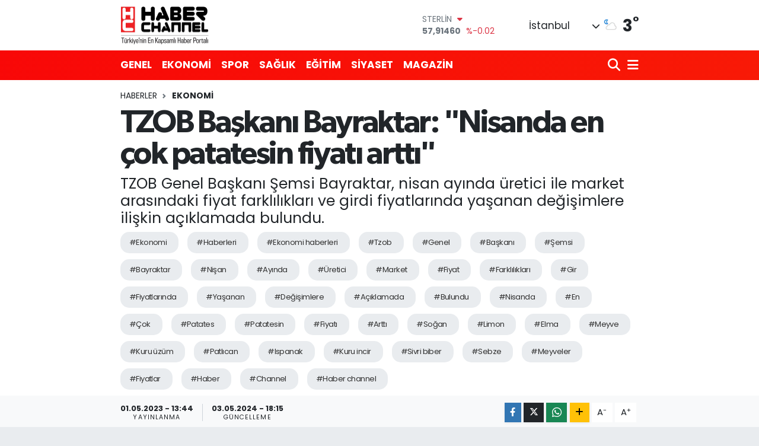

--- FILE ---
content_type: text/html; charset=UTF-8
request_url: https://www.haberchannel.com/tzob-baskani-bayraktar-nisanda-en-cok-patatesin-fiyati-artti
body_size: 26636
content:
<!DOCTYPE html>
<html lang="tr" data-theme="flow">
<head>
<link rel="dns-prefetch" href="//www.haberchannel.com">
<link rel="dns-prefetch" href="//haberchannelcom.teimg.com">
<link rel="dns-prefetch" href="//static.tebilisim.com">
<link rel="dns-prefetch" href="//schema.org","@type":"NewsMediaOrganization","url":"www.haberchannel.com","name":"Türkiye">
<link rel="dns-prefetch" href="//www.googletagmanager.com">
<link rel="dns-prefetch" href="//www.w3.org">
<link rel="dns-prefetch" href="//www.facebook.com">
<link rel="dns-prefetch" href="//x.com">
<link rel="dns-prefetch" href="//api.whatsapp.com">
<link rel="dns-prefetch" href="//www.linkedin.com">
<link rel="dns-prefetch" href="//pinterest.com">
<link rel="dns-prefetch" href="//t.me">
<link rel="dns-prefetch" href="//media.api-sports.io">
<link rel="dns-prefetch" href="//tebilisim.com">

    <meta charset="utf-8">
<title>TZOB Başkanı Bayraktar: &quot;Nisanda en çok patatesin fiyatı arttı&quot; - HABERCHANNEL.COM - Güncel Haberler - Son Dakika Haberleri</title>
<meta name="description" content="TZOB Genel Başkanı Şemsi Bayraktar, nisan ayında üretici ile market arasındaki fiyat farklılıkları ve girdi fiyatlarında yaşanan değişimlere ilişkin açıklamada bulundu.">
<meta name="keywords" content="ekonomi, haberleri, ekonomi haberleri, tzob, genel, başkanı, Şemsi, bayraktar, nişan, ayında, üretici, market, fiyat, farklılıkları, gir, fiyatlarında, yaşanan, değişimlere, açıklamada, bulundu, nisanda, en, çok, patates, patatesin, fiyatı, arttı, soğan, limon, elma, meyve, kuru üzüm, patlıcan, ıspanak, kuru incir, sivri biber, sebze, meyveler, fiyatlar, haber, channel, haber channel">
<link rel="canonical" href="https://www.haberchannel.com/tzob-baskani-bayraktar-nisanda-en-cok-patatesin-fiyati-artti">
<meta name="viewport" content="width=device-width,initial-scale=1">
<meta name="X-UA-Compatible" content="IE=edge">
<meta name="robots" content="max-image-preview:large">
<meta name="theme-color" content="rgba(248, 8, 8, 0.98)">
<meta name="title" content="TZOB Başkanı Bayraktar: &quot;Nisanda en çok patatesin fiyatı arttı&quot;">
<meta name="articleSection" content="news">
<meta name="datePublished" content="2023-05-01T13:44:00+03:00">
<meta name="dateModified" content="2024-05-03T18:15:22+03:00">
<meta name="articleAuthor" content="MURAT ÖZER">
<meta name="author" content="MURAT ÖZER">
<link rel="amphtml" href="https://www.haberchannel.com/tzob-baskani-bayraktar-nisanda-en-cok-patatesin-fiyati-artti/amp">
<meta property="og:site_name" content="HABERCHANNEL.COM - Güncel Haberler - Son Dakika Haberleri">
<meta property="og:title" content="TZOB Başkanı Bayraktar: &quot;Nisanda en çok patatesin fiyatı arttı&quot;">
<meta property="og:description" content="TZOB Genel Başkanı Şemsi Bayraktar, nisan ayında üretici ile market arasındaki fiyat farklılıkları ve girdi fiyatlarında yaşanan değişimlere ilişkin açıklamada bulundu.">
<meta property="og:url" content="https://www.haberchannel.com/tzob-baskani-bayraktar-nisanda-en-cok-patatesin-fiyati-artti">
<meta property="og:image" content="https://haberchannelcom.teimg.com/haberchannel-com/uploads/2023/05/basliksiz-7-273.png">
<meta property="og:type" content="article">
<meta property="og:article:published_time" content="2023-05-01T13:44:00+03:00">
<meta property="og:article:modified_time" content="2024-05-03T18:15:22+03:00">
<meta name="twitter:card" content="summary_large_image">
<meta name="twitter:title" content="TZOB Başkanı Bayraktar: &quot;Nisanda en çok patatesin fiyatı arttı&quot;">
<meta name="twitter:description" content="TZOB Genel Başkanı Şemsi Bayraktar, nisan ayında üretici ile market arasındaki fiyat farklılıkları ve girdi fiyatlarında yaşanan değişimlere ilişkin açıklamada bulundu.">
<meta name="twitter:image" content="https://haberchannelcom.teimg.com/haberchannel-com/uploads/2023/05/basliksiz-7-273.png">
<meta name="twitter:url" content="https://www.haberchannel.com/tzob-baskani-bayraktar-nisanda-en-cok-patatesin-fiyati-artti">
<link rel="shortcut icon" type="image/x-icon" href="https://haberchannelcom.teimg.com/haberchannel-com/uploads/2023/03/haber-logo-yeni-hc.jpg">
<link rel="manifest" href="https://www.haberchannel.com/manifest.json?v=6.6.4" />
<link rel="preload" href="https://static.tebilisim.com/flow/assets/css/font-awesome/fa-solid-900.woff2" as="font" type="font/woff2" crossorigin />
<link rel="preload" href="https://static.tebilisim.com/flow/assets/css/font-awesome/fa-brands-400.woff2" as="font" type="font/woff2" crossorigin />
<link rel="preload" href="https://static.tebilisim.com/flow/assets/css/weather-icons/font/weathericons-regular-webfont.woff2" as="font" type="font/woff2" crossorigin />
<link rel="preload" href="https://static.tebilisim.com/flow/vendor/te/fonts/poppins/Poppins-400-Latin-Ext.woff2" as="font" type="font/woff2" crossorigin />
<link rel="preload" href="https://static.tebilisim.com/flow/vendor/te/fonts/poppins/Poppins-400-Latin.woff2" as="font" type="font/woff2" crossorigin />
<link rel="preload" href="https://static.tebilisim.com/flow/vendor/te/fonts/poppins/Poppins-500-Latin-Ext.woff2" as="font" type="font/woff2" crossorigin />
<link rel="preload" href="https://static.tebilisim.com/flow/vendor/te/fonts/poppins/Poppins-500-Latin.woff2" as="font" type="font/woff2" crossorigin />
<link rel="preload" href="https://static.tebilisim.com/flow/vendor/te/fonts/poppins/Poppins-700-Latin-Ext.woff2" as="font" type="font/woff2" crossorigin />
<link rel="preload" href="https://static.tebilisim.com/flow/vendor/te/fonts/poppins/Poppins-700-Latin.woff2" as="font" type="font/woff2" crossorigin />

<link rel="preload"
	href="https://static.tebilisim.com/flow/vendor/te/fonts/gibson/Gibson-Bold.woff2"
	as="font" type="font/woff2" crossorigin />
<link rel="preload"
	href="https://static.tebilisim.com/flow/vendor/te/fonts/gibson/Gibson-BoldItalic.woff2"
	as="font" type="font/woff2" crossorigin />
<link rel="preload"
	href="https://static.tebilisim.com/flow/vendor/te/fonts/gibson/Gibson-Italic.woff2"
	as="font" type="font/woff2" crossorigin />
<link rel="preload"
	href="https://static.tebilisim.com/flow/vendor/te/fonts/gibson/Gibson-Light.woff2"
	as="font" type="font/woff2" crossorigin />
<link rel="preload"
	href="https://static.tebilisim.com/flow/vendor/te/fonts/gibson/Gibson-LightItalic.woff2"
	as="font" type="font/woff2" crossorigin />
<link rel="preload"
	href="https://static.tebilisim.com/flow/vendor/te/fonts/gibson/Gibson-SemiBold.woff2"
	as="font" type="font/woff2" crossorigin />
<link rel="preload"
	href="https://static.tebilisim.com/flow/vendor/te/fonts/gibson/Gibson-SemiBoldItalic.woff2"
	as="font" type="font/woff2" crossorigin />
<link rel="preload"
	href="https://static.tebilisim.com/flow/vendor/te/fonts/gibson/Gibson.woff2"
	as="font" type="font/woff2" crossorigin />

<link rel="preload" as="style" href="https://static.tebilisim.com/flow/vendor/te/fonts/poppins.css?v=6.6.4">
<link rel="stylesheet" href="https://static.tebilisim.com/flow/vendor/te/fonts/poppins.css?v=6.6.4">
<link rel="preload" as="style" href="https://static.tebilisim.com/flow/vendor/te/fonts/gibson.css?v=6.6.4">
<link rel="stylesheet" href="https://static.tebilisim.com/flow/vendor/te/fonts/gibson.css?v=6.6.4">

<style>:root {
        --te-link-color: #333;
        --te-link-hover-color: #000;
        --te-font: "Poppins";
        --te-secondary-font: "Gibson";
        --te-h1-font-size: 53px;
        --te-color: rgba(248, 8, 8, 0.98);
        --te-hover-color: rgba(248, 26, 6, 0.98);
        --mm-ocd-width: 85%!important; /*  Mobil Menü Genişliği */
        --swiper-theme-color: var(--te-color)!important;
        --header-13-color: #ffc107;
    }</style><link rel="preload" as="style" href="https://static.tebilisim.com/flow/assets/vendor/bootstrap/css/bootstrap.min.css?v=6.6.4">
<link rel="stylesheet" href="https://static.tebilisim.com/flow/assets/vendor/bootstrap/css/bootstrap.min.css?v=6.6.4">
<link rel="preload" as="style" href="https://static.tebilisim.com/flow/assets/css/app6.6.4.min.css">
<link rel="stylesheet" href="https://static.tebilisim.com/flow/assets/css/app6.6.4.min.css">



<script type="application/ld+json">{"@context":"https:\/\/schema.org","@type":"WebSite","url":"https:\/\/www.haberchannel.com","potentialAction":{"@type":"SearchAction","target":"https:\/\/www.haberchannel.com\/arama?q={query}","query-input":"required name=query"}}</script>

<script type="application/ld+json">{"@context":"https://schema.org","@type":"NewsMediaOrganization","url":"https://www.haberchannel.com","name":"Türkiye ve Dünyadan en son haberler, Genel, Asayiş, Spor, Sağlık, Ekonomi, Moda, Siyaset, Magazin, Cemiyet, Kültür, Sanat, Eğitim, Bilim, Teknoloji, Son Dakika, Politika, Güncel, Gündem, Davet, Müzik, Konserler, Defileler, Sergiler, Sinema, Otomobil, Flaş Haber, Bilişim, Medya, Kamu, Basın ve Günün Özeti. Haber Channel","logo":"https://haberchannelcom.teimg.com/haberchannel-com/images/banner/HClogo_3.png"}</script>

<script type="application/ld+json">{"@context":"https:\/\/schema.org","@graph":[{"@type":"SiteNavigationElement","name":"Ana Sayfa","url":"https:\/\/www.haberchannel.com","@id":"https:\/\/www.haberchannel.com"},{"@type":"SiteNavigationElement","name":"GENEL","url":"https:\/\/www.haberchannel.com\/genel","@id":"https:\/\/www.haberchannel.com\/genel"},{"@type":"SiteNavigationElement","name":"SPOR","url":"https:\/\/www.haberchannel.com\/spor","@id":"https:\/\/www.haberchannel.com\/spor"},{"@type":"SiteNavigationElement","name":"EKONOM\u0130","url":"https:\/\/www.haberchannel.com\/ekonomi","@id":"https:\/\/www.haberchannel.com\/ekonomi"},{"@type":"SiteNavigationElement","name":"SA\u011eLIK","url":"https:\/\/www.haberchannel.com\/saglik","@id":"https:\/\/www.haberchannel.com\/saglik"},{"@type":"SiteNavigationElement","name":"E\u011e\u0130T\u0130M","url":"https:\/\/www.haberchannel.com\/egitim","@id":"https:\/\/www.haberchannel.com\/egitim"},{"@type":"SiteNavigationElement","name":"MAGAZ\u0130N","url":"https:\/\/www.haberchannel.com\/magazin","@id":"https:\/\/www.haberchannel.com\/magazin"},{"@type":"SiteNavigationElement","name":"S\u0130YASET","url":"https:\/\/www.haberchannel.com\/siyaset","@id":"https:\/\/www.haberchannel.com\/siyaset"},{"@type":"SiteNavigationElement","name":"CEM\u0130YET","url":"https:\/\/www.haberchannel.com\/cemiyet","@id":"https:\/\/www.haberchannel.com\/cemiyet"},{"@type":"SiteNavigationElement","name":"SANAT","url":"https:\/\/www.haberchannel.com\/sanat","@id":"https:\/\/www.haberchannel.com\/sanat"},{"@type":"SiteNavigationElement","name":"ASAY\u0130\u015e","url":"https:\/\/www.haberchannel.com\/asayis","@id":"https:\/\/www.haberchannel.com\/asayis"},{"@type":"SiteNavigationElement","name":"B\u0130L\u0130M-TEKNOLOJ\u0130","url":"https:\/\/www.haberchannel.com\/bilim-teknoloji","@id":"https:\/\/www.haberchannel.com\/bilim-teknoloji"},{"@type":"SiteNavigationElement","name":"MODA","url":"https:\/\/www.haberchannel.com\/moda","@id":"https:\/\/www.haberchannel.com\/moda"},{"@type":"SiteNavigationElement","name":"English News","url":"https:\/\/www.haberchannel.com\/english-news","@id":"https:\/\/www.haberchannel.com\/english-news"},{"@type":"SiteNavigationElement","name":"\u0130\u015f D\u00fcnyas\u0131","url":"https:\/\/www.haberchannel.com\/is-dunyasi","@id":"https:\/\/www.haberchannel.com\/is-dunyasi"},{"@type":"SiteNavigationElement","name":"G\u00dcNCEL","url":"https:\/\/www.haberchannel.com\/guncel","@id":"https:\/\/www.haberchannel.com\/guncel"},{"@type":"SiteNavigationElement","name":"M\u00dcZ\u0130K","url":"https:\/\/www.haberchannel.com\/muzik","@id":"https:\/\/www.haberchannel.com\/muzik"},{"@type":"SiteNavigationElement","name":"G\u00dcN\u00dcN \u00d6ZET\u0130","url":"https:\/\/www.haberchannel.com\/gunun-ozeti","@id":"https:\/\/www.haberchannel.com\/gunun-ozeti"},{"@type":"SiteNavigationElement","name":"S\u00d6YLE\u015e\u0130LER","url":"https:\/\/www.haberchannel.com\/soylesiler","@id":"https:\/\/www.haberchannel.com\/soylesiler"},{"@type":"SiteNavigationElement","name":"MEKAN","url":"https:\/\/www.haberchannel.com\/mekan","@id":"https:\/\/www.haberchannel.com\/mekan"},{"@type":"SiteNavigationElement","name":"D\u0130Z\u0130","url":"https:\/\/www.haberchannel.com\/dizi","@id":"https:\/\/www.haberchannel.com\/dizi"},{"@type":"SiteNavigationElement","name":"S\u0130NEMA","url":"https:\/\/www.haberchannel.com\/sinema","@id":"https:\/\/www.haberchannel.com\/sinema"},{"@type":"SiteNavigationElement","name":"OTOMOB\u0130L","url":"https:\/\/www.haberchannel.com\/otomobil","@id":"https:\/\/www.haberchannel.com\/otomobil"},{"@type":"SiteNavigationElement","name":"SonDakika","url":"https:\/\/www.haberchannel.com\/sondakika","@id":"https:\/\/www.haberchannel.com\/sondakika"},{"@type":"SiteNavigationElement","name":"DEKORASYON","url":"https:\/\/www.haberchannel.com\/dekorasyon","@id":"https:\/\/www.haberchannel.com\/dekorasyon"},{"@type":"SiteNavigationElement","name":"Gizlilik Politikas\u0131","url":"https:\/\/www.haberchannel.com\/gizlilik-politikasi","@id":"https:\/\/www.haberchannel.com\/gizlilik-politikasi"},{"@type":"SiteNavigationElement","name":"Corona Map","url":"https:\/\/www.haberchannel.com\/corona-map","@id":"https:\/\/www.haberchannel.com\/corona-map"},{"@type":"SiteNavigationElement","name":"Gizlilik S\u00f6zle\u015fmesi","url":"https:\/\/www.haberchannel.com\/gizlilik-sozlesmesi","@id":"https:\/\/www.haberchannel.com\/gizlilik-sozlesmesi"},{"@type":"SiteNavigationElement","name":"Yazarlar","url":"https:\/\/www.haberchannel.com\/yazarlar","@id":"https:\/\/www.haberchannel.com\/yazarlar"},{"@type":"SiteNavigationElement","name":"Foto Galeri","url":"https:\/\/www.haberchannel.com\/foto-galeri","@id":"https:\/\/www.haberchannel.com\/foto-galeri"},{"@type":"SiteNavigationElement","name":"Video Galeri","url":"https:\/\/www.haberchannel.com\/video","@id":"https:\/\/www.haberchannel.com\/video"},{"@type":"SiteNavigationElement","name":"Biyografiler","url":"https:\/\/www.haberchannel.com\/biyografi","@id":"https:\/\/www.haberchannel.com\/biyografi"},{"@type":"SiteNavigationElement","name":"R\u00f6portajlar","url":"https:\/\/www.haberchannel.com\/roportaj","@id":"https:\/\/www.haberchannel.com\/roportaj"},{"@type":"SiteNavigationElement","name":"Anketler","url":"https:\/\/www.haberchannel.com\/anketler","@id":"https:\/\/www.haberchannel.com\/anketler"},{"@type":"SiteNavigationElement","name":"Obshtina Nikopol Bug\u00fcn, Yar\u0131n ve 1 Haftal\u0131k Hava Durumu Tahmini","url":"https:\/\/www.haberchannel.com\/obshtina-nikopol-hava-durumu","@id":"https:\/\/www.haberchannel.com\/obshtina-nikopol-hava-durumu"},{"@type":"SiteNavigationElement","name":"Obshtina Nikopol Namaz Vakitleri","url":"https:\/\/www.haberchannel.com\/obshtina-nikopol-namaz-vakitleri","@id":"https:\/\/www.haberchannel.com\/obshtina-nikopol-namaz-vakitleri"},{"@type":"SiteNavigationElement","name":"Puan Durumu ve Fikst\u00fcr","url":"https:\/\/www.haberchannel.com\/futbol\/st-super-lig-puan-durumu-ve-fikstur","@id":"https:\/\/www.haberchannel.com\/futbol\/st-super-lig-puan-durumu-ve-fikstur"}]}</script>

<script type="application/ld+json">{"@context":"https:\/\/schema.org","@type":"BreadcrumbList","itemListElement":[{"@type":"ListItem","position":1,"item":{"@type":"Thing","@id":"https:\/\/www.haberchannel.com","name":"Haberler"}}]}</script>
<script type="application/ld+json">{"@context":"https:\/\/schema.org","@type":"NewsArticle","headline":"TZOB Ba\u015fkan\u0131 Bayraktar: \"Nisanda en \u00e7ok patatesin fiyat\u0131 artt\u0131\"","articleSection":"EKONOM\u0130","dateCreated":"2023-05-01T13:44:00+03:00","datePublished":"2023-05-01T13:44:00+03:00","dateModified":"2024-05-03T18:15:22+03:00","wordCount":659,"genre":"news","mainEntityOfPage":{"@type":"WebPage","@id":"https:\/\/www.haberchannel.com\/tzob-baskani-bayraktar-nisanda-en-cok-patatesin-fiyati-artti"},"articleBody":"<p>T\u00fcekiye&nbsp;Ziraat Odalar\u0131 Birli\u011fi (TZOB) Genel Ba\u015fkan\u0131 \u015eemsi Bayraktar, nisan ay\u0131nda fiyat\u0131 en fazla artan \u00fcr\u00fcn\u00fcn markette ve \u00fcreticide patates; fiyat\u0131 en fazla d\u00fc\u015fen \u00fcr\u00fcn\u00fcn ise markette kabak, \u00fcreticide sivri biber oldu\u011funu a\u00e7\u0131klad\u0131.<\/p>\r\n\r\n<p><strong>\"N\u0130SANDA EN \u00c7OK PATATES\u0130N F\u0130YATI ARTTI\"<\/strong><\/p>\r\n\r\n<p>TZOB Ba\u015fkan\u0131 Bayraktar, nisan ay\u0131nda \u00fcretici ile market aras\u0131ndaki fiyat farkl\u0131l\u0131klar\u0131&nbsp;ve girdi fiyatlar\u0131nda ya\u015fanan de\u011fi\u015fimlere ili\u015fkin a\u00e7\u0131klamada bulundu. Bayraktar, nisan ay\u0131nda \u00fcretici ile market aras\u0131ndaki en fazla fiyat fark\u0131n\u0131n y\u00fczde 573,6 ile limonda g\u00f6r\u00fcld\u00fc\u011f\u00fcn\u00fc belirterek, \"Limondaki fiyat art\u0131\u015f\u0131n\u0131 y\u00fczde 261,2 ile elma, y\u00fczde 209,8 ile kuru \u00fcz\u00fcm, y\u00fczde 181 ile kuru incir, y\u00fczde 179,1 ile \u0131spanak, y\u00fczde 177,5 ile patl\u0131can, y\u00fczde 175,8 ile sivri biber, y\u00fczde 175,7 ile maydanoz, y\u00fczde 152,9 ile k\u0131rm\u0131z\u0131 mercimek takip etti. Limon 6,7 kat, elma 3,6 kat, kuru \u00fcz\u00fcm 3,1 kat, kuru incir, \u0131spanak, patl\u0131can, sivri biber ve maydanoz 2,8 kat, k\u0131rm\u0131z\u0131 mercimek ve marul 2,5 kat, salatal\u0131k 2,4 kat fazlaya markette sat\u0131ld\u0131. \u00dcreticide 2 lira 50 kuru\u015f olan limon 16 lira 84 kuru\u015fa, 5 lira olan elma 18 lira 6 kuru\u015fa, 25 lira olan kuru \u00fcz\u00fcm 77 lira 46 kuru\u015fa, 55 lira olan kuru incir 154 lira 55 kuru\u015fa, 6 lira 17 kuru\u015f olan \u0131spanak 17 lira 22 kuru\u015fa, 9 lira 50 kuru\u015f olan patl\u0131can&nbsp;26 lira 36 kuru\u015fa, 10 lira 13 kuru\u015f olan sivri biber 27 lira 94 kuru\u015fa t\u00fcketiciye sat\u0131ld\u0131\" dedi.<\/p>\r\n\r\n<p><img height=\"2624\" src=\"https:\/\/haberchannelcom.teimg.com\/haberchannel-com\/uploads\/2023\/05\/c631a26a28b96ed0be169661a5855d1c.jpg\" width=\"3684\" \/><\/p>\r\n\r\n<p><strong>'MARKETTE 36 \u00dcR\u00dcNDEN 23'\u00dcN\u00dcN F\u0130YATI ARTTI'<\/strong><\/p>\r\n\r\n<p>Nisan ay\u0131nda markette 36 \u00fcr\u00fcn\u00fcn 23'\u00fcnde fiyat art\u0131\u015f\u0131, 13'\u00fcnde fiyat d\u00fc\u015f\u00fc\u015f\u00fc g\u00f6r\u00fcld\u00fc\u011f\u00fcn\u00fc kaydeden&nbsp;Bayraktar, \"Markette fiyat\u0131 en fazla artan \u00fcr\u00fcn y\u00fczde 41,9 ile patates oldu. Patatesteki fiyat art\u0131\u015f\u0131n\u0131 y\u00fczde 24,9 ile havu\u00e7, y\u00fczde 18,7 ile kuru so\u011fan, y\u00fczde 11,5 ile dana eti, y\u00fczde 11,2 ile kuzu eti takip etti. Markette fiyat\u0131 en \u00e7ok azalan \u00fcr\u00fcn ise y\u00fczde 26 ile kabak oldu. Kabaktaki fiyat d\u00fc\u015f\u00fc\u015f\u00fcn\u00fc y\u00fczde 19,2 ile ye\u015fil so\u011fan, y\u00fczde 18,4 ile k\u0131rm\u0131z\u0131 mercimek, y\u00fczde 11,7 ile salatal\u0131k izledi. Nisan ay\u0131nda \u00fcreticide 28 \u00fcr\u00fcn\u00fcn\u00fcn 14'\u00fcnde fiyat art\u0131\u015f\u0131 olurken, 6's\u0131nda fiyat d\u00fc\u015f\u00fc\u015f\u00fc g\u00f6r\u00fcld\u00fc. 8 \u00fcr\u00fcnde ise fiyat de\u011fi\u015fimi olmad\u0131. Nisan ay\u0131nda \u00fcreticide fiyat\u0131 en \u00e7ok d\u00fc\u015fen \u00fcr\u00fcn y\u00fczde 42,1 ile sivri biber oldu. Sivri biberdeki fiyat d\u00fc\u015f\u00fc\u015f\u00fcn\u00fc y\u00fczde 40,8 ile salatal\u0131k, y\u00fczde 28,5 ile limon, y\u00fcze 27,8 ile kabak ve y\u00fczde 26,9 ile patl\u0131can izledi. \u00dcreticide de en fazla fiyat art\u0131\u015f\u0131 y\u00fczde 122,2 ile patateste g\u00f6r\u00fcld\u00fc. Patatesteki fiyat art\u0131\u015f\u0131n\u0131 y\u00fczde 75 ile havu\u00e7, y\u00fczde 37,2 ile kuru so\u011fan, y\u00fczde 27,3 ile marul, y\u00fczde 11,5 ile dana ve kuzu karkas takip etti\" diye konu\u015ftu.<\/p>\r\n\r\n<p><strong>\u00dcRET\u0130C\u0130 F\u0130YAT DE\u011e\u0130\u015e\u0130MLER\u0130N\u0130N SEBEPLER\u0130<\/strong><\/p>\r\n\r\n<p>Ard\u0131ndan \u00fcreticideki fiyat de\u011fi\u015fimlerinin sebeplerini de\u011ferlendiren Bayraktar, \"\u0130\u00e7 Anadolu b\u00f6lgesinde sezonun bitmesi, \u00fcreticinin elinde \u00fcr\u00fcn kalmamas\u0131 ve \u00c7ukurova b\u00f6lgesinde hasad\u0131n yeni ba\u015flamas\u0131 kuru so\u011fan fiyatlar\u0131n\u0131 y\u00fckseltti. Patates \u00fcr\u00fcn\u00fcnde ge\u00e7i\u015f d\u00f6nemi olmas\u0131, Nev\u015fehir ve Ni\u011fde illerimizdeki patates arz\u0131nda sona gelinmesi, Adana b\u00f6lgesinde ise hasad\u0131n yeni ba\u015flamas\u0131 fiyatlar\u0131n y\u00fckselmesine sebep oldu. Havu\u00e7ta k\u0131\u015fl\u0131k hasad\u0131n sona ermesi ve depolardaki \u00fcr\u00fcn yetersizli\u011finin yan\u0131 s\u0131ra yazl\u0131k havu\u00e7 ekiminin yeterli seviyede ger\u00e7ekle\u015fmemesi fiyatlar\u0131 art\u0131rd\u0131. Sivri biber, salatal\u0131k, kabak ve patl\u0131candaki fiyat d\u00fc\u015f\u00fc\u015f\u00fc havalar\u0131n \u0131s\u0131nmas\u0131na ba\u011fl\u0131 olarak tarla \u00fcr\u00fcnlerinin ba\u015flamas\u0131yla \u00fcr\u00fcn arz\u0131nda meydana gelen art\u0131\u015ftan kaynakland\u0131. Limona olan talebin azalmas\u0131 fiyatlar\u0131 d\u00fc\u015f\u00fcrd\u00fc. Marul, \u0131spanak, ye\u015fil so\u011fan fiyatlar\u0131ndaki art\u0131\u015f havalar\u0131n ya\u011f\u0131\u015fl\u0131 gitmesi nedeniyle \u00fcr\u00fcn arz\u0131nda ya\u015fanan azalmadan kaynaklanm\u0131\u015ft\u0131r. Arz ve talepteki de\u011fi\u015fim et fiyatlar\u0131n\u0131n y\u00fckselmesine neden oldu\"&nbsp;ifadelerini kulland\u0131.&nbsp;(DHA)<\/p>","description":"TZOB Genel Ba\u015fkan\u0131 \u015eemsi Bayraktar, nisan ay\u0131nda \u00fcretici ile market aras\u0131ndaki fiyat farkl\u0131l\u0131klar\u0131\u00a0ve girdi fiyatlar\u0131nda ya\u015fanan de\u011fi\u015fimlere ili\u015fkin a\u00e7\u0131klamada bulundu.","inLanguage":"tr-TR","keywords":["ekonomi","haberleri","ekonomi haberleri","tzob","genel","ba\u015fkan\u0131","\u015eemsi","bayraktar","ni\u015fan","ay\u0131nda","\u00fcretici","market","fiyat","farkl\u0131l\u0131klar\u0131","gir","fiyatlar\u0131nda","ya\u015fanan","de\u011fi\u015fimlere","a\u00e7\u0131klamada","bulundu","nisanda","en","\u00e7ok","patates","patatesin","fiyat\u0131","artt\u0131","so\u011fan","limon","elma","meyve","kuru \u00fcz\u00fcm","patl\u0131can","\u0131spanak","kuru incir","sivri biber","sebze","meyveler","fiyatlar","haber","channel","haber channel"],"image":{"@type":"ImageObject","url":"https:\/\/haberchannelcom.teimg.com\/crop\/1280x720\/haberchannel-com\/uploads\/2023\/05\/basliksiz-7-273.png","width":"1280","height":"720","caption":"TZOB Ba\u015fkan\u0131 Bayraktar: \"Nisanda en \u00e7ok patatesin fiyat\u0131 artt\u0131\""},"publishingPrinciples":"https:\/\/www.haberchannel.com\/gizlilik-sozlesmesi","isFamilyFriendly":"http:\/\/schema.org\/True","isAccessibleForFree":"http:\/\/schema.org\/True","publisher":{"@type":"Organization","name":"T\u00fcrkiye ve D\u00fcnyadan en son haberler, Genel, Asayi\u015f, Spor, Sa\u011fl\u0131k, Ekonomi, Moda, Siyaset, Magazin, Cemiyet, K\u00fclt\u00fcr, Sanat, E\u011fitim, Bilim, Teknoloji, Son Dakika, Politika, G\u00fcncel, G\u00fcndem, Davet, M\u00fczik, Konserler, Defileler, Sergiler, Sinema, Otomobil, Fla\u015f Haber, Bili\u015fim, Medya, Kamu, Bas\u0131n ve G\u00fcn\u00fcn \u00d6zeti. Haber Channel","image":"https:\/\/haberchannelcom.teimg.com\/haberchannel-com\/images\/banner\/HClogo_3.png","logo":{"@type":"ImageObject","url":"https:\/\/haberchannelcom.teimg.com\/haberchannel-com\/images\/banner\/HClogo_3.png","width":"640","height":"375"}},"author":{"@type":"Person","name":"MURAT \u00d6ZER","honorificPrefix":"","jobTitle":"","url":null}}</script>





<style>
.mega-menu {z-index: 9999 !important;}
@media screen and (min-width: 1620px) {
    .container {width: 1280px!important; max-width: 1280px!important;}
    #ad_36 {margin-right: 15px !important;}
    #ad_9 {margin-left: 15px !important;}
}

@media screen and (min-width: 1325px) and (max-width: 1620px) {
    .container {width: 1100px!important; max-width: 1100px!important;}
    #ad_36 {margin-right: 100px !important;}
    #ad_9 {margin-left: 100px !important;}
}
@media screen and (min-width: 1295px) and (max-width: 1325px) {
    .container {width: 990px!important; max-width: 990px!important;}
    #ad_36 {margin-right: 165px !important;}
    #ad_9 {margin-left: 165px !important;}
}
@media screen and (min-width: 1200px) and (max-width: 1295px) {
    .container {width: 900px!important; max-width: 900px!important;}
    #ad_36 {margin-right: 210px !important;}
    #ad_9 {margin-left: 210px !important;}

}
</style><meta name="google-site-verification" content="CJ9H408Cay_Ehqt81tmwvwjxrXyfo4E-X7JkkEt7OZQ" />



<script async data-cfasync="false"
	src="https://www.googletagmanager.com/gtag/js?id=G-3T8MSXLRTE"></script>
<script data-cfasync="false">
	window.dataLayer = window.dataLayer || [];
	  function gtag(){dataLayer.push(arguments);}
	  gtag('js', new Date());
	  gtag('config', 'G-3T8MSXLRTE');
</script>




</head>




<body class="d-flex flex-column min-vh-100">

    
    

    <header class="header-1">
    <nav class="top-header navbar navbar-expand-lg navbar-light shadow-sm bg-white py-1">
        <div class="container">
                            <a class="navbar-brand me-0" href="/" title="HABERCHANNEL.COM - Güncel Haberler - Son Dakika Haberleri">
                <img src="https://haberchannelcom.teimg.com/haberchannel-com/images/banner/HClogo_3.png" alt="HABERCHANNEL.COM - Güncel Haberler - Son Dakika Haberleri" width="150" height="40" class="light-mode img-fluid flow-logo">
<img src="https://haberchannelcom.teimg.com/haberchannel-com/images/banner/HClogo_3.png" alt="HABERCHANNEL.COM - Güncel Haberler - Son Dakika Haberleri" width="150" height="40" class="dark-mode img-fluid flow-logo d-none">

            </a>
                                    <div class="header-widgets d-lg-flex justify-content-end align-items-center d-none">
                <div class="position-relative overflow-hidden" style="height: 40px;">
                    <!-- PİYASALAR -->
        <div class="newsticker mini">
        <ul class="newsticker__h4 list-unstyled text-secondary" data-header="1">
            <li class="newsticker__item col dolar">
                <div>DOLAR <span class="text-success"><i class="fa fa-caret-up ms-1"></i></span> </div>
                <div class="fw-bold mb-0 d-inline-block">43,27890</div>
                <span class="d-inline-block ms-2 text-success">%0.22</span>
            </li>
            <li class="newsticker__item col euro">
                <div>EURO <span class="text-danger"><i class="fa fa-caret-down ms-1"></i></span> </div>
                <div class="fw-bold mb-0 d-inline-block">50,20020</div><span
                    class="d-inline-block ms-2 text-danger">%-0.1</span>
            </li>
            <li class="newsticker__item col sterlin">
                <div>STERLİN <span class="text-danger"><i class="fa fa-caret-down ms-1"></i></span> </div>
                <div class="fw-bold mb-0 d-inline-block">57,91460</div><span
                    class="d-inline-block ms-2 text-danger">%-0.02</span>
            </li>
            <li class="newsticker__item col altin">
                <div>G.ALTIN <span class="text-danger"><i class="fa fa-caret-down ms-1"></i></span> </div>
                <div class="fw-bold mb-0 d-inline-block">6375,38000</div>
                <span class="d-inline-block ms-2 text-danger">%-0.06</span>
            </li>
            <li class="newsticker__item col bist">
                <div>BİST100 <span class="text-success"><i class="fa fa-caret-up ms-1"></i></span> </div>
                <div class="fw-bold mb-0 d-inline-block">12.669,00</div>
                <span class="d-inline-block ms-2 text-success">%170</span>
            </li>
            <li class="newsticker__item col btc">
                <div>BITCOIN <span class="text-danger"><i class="fa fa-caret-down ms-1"></i></span> </div>
                <div class="fw-bold mb-0 d-inline-block">95.490,43</div>
                <span class="d-inline-block ms-2 text-danger">%-0.01</span>
            </li>
        </ul>
    </div>
    

                </div>
                <div class="weather-top d-none d-lg-flex justify-content-between align-items-center ms-4 weather-widget mini">
                    <!-- HAVA DURUMU -->

<input type="hidden" name="widget_setting_weathercity" value="41.16343020,28.76644080" />

            <div class="weather mx-1">
            <div class="custom-selectbox " onclick="toggleDropdown(this)" style="width: 120px">
    <div class="d-flex justify-content-between align-items-center">
        <span style="">İstanbul</span>
        <i class="fas fa-chevron-down" style="font-size: 14px"></i>
    </div>
    <ul class="bg-white text-dark overflow-widget" style="min-height: 100px; max-height: 300px">
                        <li>
            <a href="https://www.haberchannel.com/adana-hava-durumu" title="Adana Hava Durumu" class="text-dark">
                Adana
            </a>
        </li>
                        <li>
            <a href="https://www.haberchannel.com/adiyaman-hava-durumu" title="Adıyaman Hava Durumu" class="text-dark">
                Adıyaman
            </a>
        </li>
                        <li>
            <a href="https://www.haberchannel.com/afyonkarahisar-hava-durumu" title="Afyonkarahisar Hava Durumu" class="text-dark">
                Afyonkarahisar
            </a>
        </li>
                        <li>
            <a href="https://www.haberchannel.com/agri-hava-durumu" title="Ağrı Hava Durumu" class="text-dark">
                Ağrı
            </a>
        </li>
                        <li>
            <a href="https://www.haberchannel.com/aksaray-hava-durumu" title="Aksaray Hava Durumu" class="text-dark">
                Aksaray
            </a>
        </li>
                        <li>
            <a href="https://www.haberchannel.com/amasya-hava-durumu" title="Amasya Hava Durumu" class="text-dark">
                Amasya
            </a>
        </li>
                        <li>
            <a href="https://www.haberchannel.com/ankara-hava-durumu" title="Ankara Hava Durumu" class="text-dark">
                Ankara
            </a>
        </li>
                        <li>
            <a href="https://www.haberchannel.com/antalya-hava-durumu" title="Antalya Hava Durumu" class="text-dark">
                Antalya
            </a>
        </li>
                        <li>
            <a href="https://www.haberchannel.com/ardahan-hava-durumu" title="Ardahan Hava Durumu" class="text-dark">
                Ardahan
            </a>
        </li>
                        <li>
            <a href="https://www.haberchannel.com/artvin-hava-durumu" title="Artvin Hava Durumu" class="text-dark">
                Artvin
            </a>
        </li>
                        <li>
            <a href="https://www.haberchannel.com/aydin-hava-durumu" title="Aydın Hava Durumu" class="text-dark">
                Aydın
            </a>
        </li>
                        <li>
            <a href="https://www.haberchannel.com/balikesir-hava-durumu" title="Balıkesir Hava Durumu" class="text-dark">
                Balıkesir
            </a>
        </li>
                        <li>
            <a href="https://www.haberchannel.com/bartin-hava-durumu" title="Bartın Hava Durumu" class="text-dark">
                Bartın
            </a>
        </li>
                        <li>
            <a href="https://www.haberchannel.com/batman-hava-durumu" title="Batman Hava Durumu" class="text-dark">
                Batman
            </a>
        </li>
                        <li>
            <a href="https://www.haberchannel.com/bayburt-hava-durumu" title="Bayburt Hava Durumu" class="text-dark">
                Bayburt
            </a>
        </li>
                        <li>
            <a href="https://www.haberchannel.com/bilecik-hava-durumu" title="Bilecik Hava Durumu" class="text-dark">
                Bilecik
            </a>
        </li>
                        <li>
            <a href="https://www.haberchannel.com/bingol-hava-durumu" title="Bingöl Hava Durumu" class="text-dark">
                Bingöl
            </a>
        </li>
                        <li>
            <a href="https://www.haberchannel.com/bitlis-hava-durumu" title="Bitlis Hava Durumu" class="text-dark">
                Bitlis
            </a>
        </li>
                        <li>
            <a href="https://www.haberchannel.com/bolu-hava-durumu" title="Bolu Hava Durumu" class="text-dark">
                Bolu
            </a>
        </li>
                        <li>
            <a href="https://www.haberchannel.com/burdur-hava-durumu" title="Burdur Hava Durumu" class="text-dark">
                Burdur
            </a>
        </li>
                        <li>
            <a href="https://www.haberchannel.com/bursa-hava-durumu" title="Bursa Hava Durumu" class="text-dark">
                Bursa
            </a>
        </li>
                        <li>
            <a href="https://www.haberchannel.com/canakkale-hava-durumu" title="Çanakkale Hava Durumu" class="text-dark">
                Çanakkale
            </a>
        </li>
                        <li>
            <a href="https://www.haberchannel.com/cankiri-hava-durumu" title="Çankırı Hava Durumu" class="text-dark">
                Çankırı
            </a>
        </li>
                        <li>
            <a href="https://www.haberchannel.com/corum-hava-durumu" title="Çorum Hava Durumu" class="text-dark">
                Çorum
            </a>
        </li>
                        <li>
            <a href="https://www.haberchannel.com/denizli-hava-durumu" title="Denizli Hava Durumu" class="text-dark">
                Denizli
            </a>
        </li>
                        <li>
            <a href="https://www.haberchannel.com/diyarbakir-hava-durumu" title="Diyarbakır Hava Durumu" class="text-dark">
                Diyarbakır
            </a>
        </li>
                        <li>
            <a href="https://www.haberchannel.com/duzce-hava-durumu" title="Düzce Hava Durumu" class="text-dark">
                Düzce
            </a>
        </li>
                        <li>
            <a href="https://www.haberchannel.com/edirne-hava-durumu" title="Edirne Hava Durumu" class="text-dark">
                Edirne
            </a>
        </li>
                        <li>
            <a href="https://www.haberchannel.com/elazig-hava-durumu" title="Elazığ Hava Durumu" class="text-dark">
                Elazığ
            </a>
        </li>
                        <li>
            <a href="https://www.haberchannel.com/erzincan-hava-durumu" title="Erzincan Hava Durumu" class="text-dark">
                Erzincan
            </a>
        </li>
                        <li>
            <a href="https://www.haberchannel.com/erzurum-hava-durumu" title="Erzurum Hava Durumu" class="text-dark">
                Erzurum
            </a>
        </li>
                        <li>
            <a href="https://www.haberchannel.com/eskisehir-hava-durumu" title="Eskişehir Hava Durumu" class="text-dark">
                Eskişehir
            </a>
        </li>
                        <li>
            <a href="https://www.haberchannel.com/gaziantep-hava-durumu" title="Gaziantep Hava Durumu" class="text-dark">
                Gaziantep
            </a>
        </li>
                        <li>
            <a href="https://www.haberchannel.com/giresun-hava-durumu" title="Giresun Hava Durumu" class="text-dark">
                Giresun
            </a>
        </li>
                        <li>
            <a href="https://www.haberchannel.com/gumushane-hava-durumu" title="Gümüşhane Hava Durumu" class="text-dark">
                Gümüşhane
            </a>
        </li>
                        <li>
            <a href="https://www.haberchannel.com/hakkari-hava-durumu" title="Hakkâri Hava Durumu" class="text-dark">
                Hakkâri
            </a>
        </li>
                        <li>
            <a href="https://www.haberchannel.com/hatay-hava-durumu" title="Hatay Hava Durumu" class="text-dark">
                Hatay
            </a>
        </li>
                        <li>
            <a href="https://www.haberchannel.com/igdir-hava-durumu" title="Iğdır Hava Durumu" class="text-dark">
                Iğdır
            </a>
        </li>
                        <li>
            <a href="https://www.haberchannel.com/isparta-hava-durumu" title="Isparta Hava Durumu" class="text-dark">
                Isparta
            </a>
        </li>
                        <li>
            <a href="https://www.haberchannel.com/istanbul-hava-durumu" title="İstanbul Hava Durumu" class="text-dark">
                İstanbul
            </a>
        </li>
                        <li>
            <a href="https://www.haberchannel.com/izmir-hava-durumu" title="İzmir Hava Durumu" class="text-dark">
                İzmir
            </a>
        </li>
                        <li>
            <a href="https://www.haberchannel.com/kahramanmaras-hava-durumu" title="Kahramanmaraş Hava Durumu" class="text-dark">
                Kahramanmaraş
            </a>
        </li>
                        <li>
            <a href="https://www.haberchannel.com/karabuk-hava-durumu" title="Karabük Hava Durumu" class="text-dark">
                Karabük
            </a>
        </li>
                        <li>
            <a href="https://www.haberchannel.com/karaman-hava-durumu" title="Karaman Hava Durumu" class="text-dark">
                Karaman
            </a>
        </li>
                        <li>
            <a href="https://www.haberchannel.com/kars-hava-durumu" title="Kars Hava Durumu" class="text-dark">
                Kars
            </a>
        </li>
                        <li>
            <a href="https://www.haberchannel.com/kastamonu-hava-durumu" title="Kastamonu Hava Durumu" class="text-dark">
                Kastamonu
            </a>
        </li>
                        <li>
            <a href="https://www.haberchannel.com/kayseri-hava-durumu" title="Kayseri Hava Durumu" class="text-dark">
                Kayseri
            </a>
        </li>
                        <li>
            <a href="https://www.haberchannel.com/kilis-hava-durumu" title="Kilis Hava Durumu" class="text-dark">
                Kilis
            </a>
        </li>
                        <li>
            <a href="https://www.haberchannel.com/kirikkale-hava-durumu" title="Kırıkkale Hava Durumu" class="text-dark">
                Kırıkkale
            </a>
        </li>
                        <li>
            <a href="https://www.haberchannel.com/kirklareli-hava-durumu" title="Kırklareli Hava Durumu" class="text-dark">
                Kırklareli
            </a>
        </li>
                        <li>
            <a href="https://www.haberchannel.com/kirsehir-hava-durumu" title="Kırşehir Hava Durumu" class="text-dark">
                Kırşehir
            </a>
        </li>
                        <li>
            <a href="https://www.haberchannel.com/kocaeli-hava-durumu" title="Kocaeli Hava Durumu" class="text-dark">
                Kocaeli
            </a>
        </li>
                        <li>
            <a href="https://www.haberchannel.com/konya-hava-durumu" title="Konya Hava Durumu" class="text-dark">
                Konya
            </a>
        </li>
                        <li>
            <a href="https://www.haberchannel.com/kutahya-hava-durumu" title="Kütahya Hava Durumu" class="text-dark">
                Kütahya
            </a>
        </li>
                        <li>
            <a href="https://www.haberchannel.com/malatya-hava-durumu" title="Malatya Hava Durumu" class="text-dark">
                Malatya
            </a>
        </li>
                        <li>
            <a href="https://www.haberchannel.com/manisa-hava-durumu" title="Manisa Hava Durumu" class="text-dark">
                Manisa
            </a>
        </li>
                        <li>
            <a href="https://www.haberchannel.com/mardin-hava-durumu" title="Mardin Hava Durumu" class="text-dark">
                Mardin
            </a>
        </li>
                        <li>
            <a href="https://www.haberchannel.com/mersin-hava-durumu" title="Mersin Hava Durumu" class="text-dark">
                Mersin
            </a>
        </li>
                        <li>
            <a href="https://www.haberchannel.com/mugla-hava-durumu" title="Muğla Hava Durumu" class="text-dark">
                Muğla
            </a>
        </li>
                        <li>
            <a href="https://www.haberchannel.com/mus-hava-durumu" title="Muş Hava Durumu" class="text-dark">
                Muş
            </a>
        </li>
                        <li>
            <a href="https://www.haberchannel.com/nevsehir-hava-durumu" title="Nevşehir Hava Durumu" class="text-dark">
                Nevşehir
            </a>
        </li>
                        <li>
            <a href="https://www.haberchannel.com/nigde-hava-durumu" title="Niğde Hava Durumu" class="text-dark">
                Niğde
            </a>
        </li>
                        <li>
            <a href="https://www.haberchannel.com/ordu-hava-durumu" title="Ordu Hava Durumu" class="text-dark">
                Ordu
            </a>
        </li>
                        <li>
            <a href="https://www.haberchannel.com/osmaniye-hava-durumu" title="Osmaniye Hava Durumu" class="text-dark">
                Osmaniye
            </a>
        </li>
                        <li>
            <a href="https://www.haberchannel.com/rize-hava-durumu" title="Rize Hava Durumu" class="text-dark">
                Rize
            </a>
        </li>
                        <li>
            <a href="https://www.haberchannel.com/sakarya-hava-durumu" title="Sakarya Hava Durumu" class="text-dark">
                Sakarya
            </a>
        </li>
                        <li>
            <a href="https://www.haberchannel.com/samsun-hava-durumu" title="Samsun Hava Durumu" class="text-dark">
                Samsun
            </a>
        </li>
                        <li>
            <a href="https://www.haberchannel.com/sanliurfa-hava-durumu" title="Şanlıurfa Hava Durumu" class="text-dark">
                Şanlıurfa
            </a>
        </li>
                        <li>
            <a href="https://www.haberchannel.com/siirt-hava-durumu" title="Siirt Hava Durumu" class="text-dark">
                Siirt
            </a>
        </li>
                        <li>
            <a href="https://www.haberchannel.com/sinop-hava-durumu" title="Sinop Hava Durumu" class="text-dark">
                Sinop
            </a>
        </li>
                        <li>
            <a href="https://www.haberchannel.com/sivas-hava-durumu" title="Sivas Hava Durumu" class="text-dark">
                Sivas
            </a>
        </li>
                        <li>
            <a href="https://www.haberchannel.com/sirnak-hava-durumu" title="Şırnak Hava Durumu" class="text-dark">
                Şırnak
            </a>
        </li>
                        <li>
            <a href="https://www.haberchannel.com/tekirdag-hava-durumu" title="Tekirdağ Hava Durumu" class="text-dark">
                Tekirdağ
            </a>
        </li>
                        <li>
            <a href="https://www.haberchannel.com/tokat-hava-durumu" title="Tokat Hava Durumu" class="text-dark">
                Tokat
            </a>
        </li>
                        <li>
            <a href="https://www.haberchannel.com/trabzon-hava-durumu" title="Trabzon Hava Durumu" class="text-dark">
                Trabzon
            </a>
        </li>
                        <li>
            <a href="https://www.haberchannel.com/tunceli-hava-durumu" title="Tunceli Hava Durumu" class="text-dark">
                Tunceli
            </a>
        </li>
                        <li>
            <a href="https://www.haberchannel.com/usak-hava-durumu" title="Uşak Hava Durumu" class="text-dark">
                Uşak
            </a>
        </li>
                        <li>
            <a href="https://www.haberchannel.com/van-hava-durumu" title="Van Hava Durumu" class="text-dark">
                Van
            </a>
        </li>
                        <li>
            <a href="https://www.haberchannel.com/yalova-hava-durumu" title="Yalova Hava Durumu" class="text-dark">
                Yalova
            </a>
        </li>
                        <li>
            <a href="https://www.haberchannel.com/yozgat-hava-durumu" title="Yozgat Hava Durumu" class="text-dark">
                Yozgat
            </a>
        </li>
                        <li>
            <a href="https://www.haberchannel.com/zonguldak-hava-durumu" title="Zonguldak Hava Durumu" class="text-dark">
                Zonguldak
            </a>
        </li>
            </ul>
</div>

        </div>
        <div>
            <img src="//cdn.weatherapi.com/weather/64x64/night/116.png" class="condition" width="26" height="26" alt="3" />
        </div>
        <div class="weather-degree h3 mb-0 lead ms-2" data-header="1">
            <span class="degree">3</span><sup>°</sup>
        </div>
    
<div data-location='{"city":"TUXX0014"}' class="d-none"></div>


                </div>
            </div>
                        <ul class="nav d-lg-none px-2">
                
                <li class="nav-item"><a href="/arama" class="me-2" title="Ara"><i class="fa fa-search fa-lg"></i></a></li>
                <li class="nav-item"><a href="#menu" title="Ana Menü"><i class="fa fa-bars fa-lg"></i></a></li>
            </ul>
        </div>
    </nav>
    <div class="main-menu navbar navbar-expand-lg d-none d-lg-block bg-gradient-te py-1">
        <div class="container">
            <ul  class="nav fw-semibold">
        <li class="nav-item   ">
        <a href="/genel" class="nav-link text-white" target="_self" title="GENEL">GENEL</a>
        
    </li>
        <li class="nav-item   ">
        <a href="/ekonomi" class="nav-link text-white" target="_self" title="EKONOMİ">EKONOMİ</a>
        
    </li>
        <li class="nav-item   ">
        <a href="/spor" class="nav-link text-white" target="_self" title="SPOR">SPOR</a>
        
    </li>
        <li class="nav-item   ">
        <a href="/saglik" class="nav-link text-white" target="_self" title="SAĞLIK">SAĞLIK</a>
        
    </li>
        <li class="nav-item   ">
        <a href="/egitim" class="nav-link text-white" target="_self" title="EĞİTİM">EĞİTİM</a>
        
    </li>
        <li class="nav-item   ">
        <a href="/siyaset" class="nav-link text-white" target="_self" title="SİYASET">SİYASET</a>
        
    </li>
        <li class="nav-item   ">
        <a href="/magazin" class="nav-link text-white" target="_self" title="MAGAZİN">MAGAZİN</a>
        
    </li>
    </ul>

            <ul class="navigation-menu nav d-flex align-items-center">

                <li class="nav-item">
                    <a href="/arama" class="nav-link pe-1 text-white" title="Ara">
                        <i class="fa fa-search fa-lg"></i>
                    </a>
                </li>

                

                <li class="nav-item dropdown position-static">
                    <a class="nav-link pe-0 text-white" data-bs-toggle="dropdown" href="#" aria-haspopup="true" aria-expanded="false" title="Ana Menü">
                        <i class="fa fa-bars fa-lg"></i>
                    </a>
                    <div class="mega-menu dropdown-menu dropdown-menu-end text-capitalize shadow-lg border-0 rounded-0">

    <div class="row g-3 small p-3">

                <div class="col">
            <div class="extra-sections bg-light p-3 border">
                <a href="https://www.haberchannel.com/istanbul-nobetci-eczaneler" title="Nöbetçi Eczaneler" class="d-block border-bottom pb-2 mb-2" target="_self"><i class="fa-solid fa-capsules me-2"></i>Nöbetçi Eczaneler</a>
<a href="https://www.haberchannel.com/istanbul-hava-durumu" title="Hava Durumu" class="d-block border-bottom pb-2 mb-2" target="_self"><i class="fa-solid fa-cloud-sun me-2"></i>Hava Durumu</a>
<a href="https://www.haberchannel.com/istanbul-namaz-vakitleri" title="Namaz Vakitleri" class="d-block border-bottom pb-2 mb-2" target="_self"><i class="fa-solid fa-mosque me-2"></i>Namaz Vakitleri</a>
<a href="https://www.haberchannel.com/istanbul-trafik-durumu" title="Trafik Durumu" class="d-block border-bottom pb-2 mb-2" target="_self"><i class="fa-solid fa-car me-2"></i>Trafik Durumu</a>
<a href="https://www.haberchannel.com/futbol/super-lig-puan-durumu-ve-fikstur" title="Süper Lig Puan Durumu ve Fikstür" class="d-block border-bottom pb-2 mb-2" target="_self"><i class="fa-solid fa-chart-bar me-2"></i>Süper Lig Puan Durumu ve Fikstür</a>
<a href="https://www.haberchannel.com/tum-mansetler" title="Tüm Manşetler" class="d-block border-bottom pb-2 mb-2" target="_self"><i class="fa-solid fa-newspaper me-2"></i>Tüm Manşetler</a>
<a href="https://www.haberchannel.com/sondakika-haberleri" title="Son Dakika Haberleri" class="d-block border-bottom pb-2 mb-2" target="_self"><i class="fa-solid fa-bell me-2"></i>Son Dakika Haberleri</a>

            </div>
        </div>
        
        <div class="col">
        <a href="/magazin" class="d-block border-bottom  pb-2 mb-2" target="_self" title="MAGAZİN">MAGAZİN</a>
            <a href="/sanat" class="d-block border-bottom  pb-2 mb-2" target="_self" title="SANAT">SANAT</a>
            <a href="/moda" class="d-block border-bottom  pb-2 mb-2" target="_self" title="MODA">MODA</a>
            <a href="/muzik" class="d-block border-bottom  pb-2 mb-2" target="_self" title="MÜZİK">MÜZİK</a>
            <a href="/cemiyet" class="d-block border-bottom  pb-2 mb-2" target="_self" title="CEMİYET">CEMİYET</a>
            <a href="/mekan" class="d-block border-bottom  pb-2 mb-2" target="_self" title="MEKAN">MEKAN</a>
        </div>


    </div>

    <div class="p-3 bg-light">
                                                                                    </div>

    <div class="mega-menu-footer p-2 bg-te-color">
        <a class="dropdown-item text-white" href="/kunye" title="Künye"><i class="fa fa-id-card me-2"></i> Künye</a>
        <a class="dropdown-item text-white" href="/iletisim" title="İletişim"><i class="fa fa-envelope me-2"></i> İletişim</a>
        <a class="dropdown-item text-white" href="/rss-baglantilari" title="RSS Bağlantıları"><i class="fa fa-rss me-2"></i> RSS Bağlantıları</a>
        <a class="dropdown-item text-white" href="/member/login" title="Üyelik Girişi"><i class="fa fa-user me-2"></i> Üyelik Girişi</a>
    </div>


</div>

                </li>

            </ul>
        </div>
    </div>
    <ul  class="mobile-categories d-lg-none list-inline bg-white">
        <li class="list-inline-item">
        <a href="/genel" class="text-dark" target="_self" title="GENEL">
                GENEL
        </a>
    </li>
        <li class="list-inline-item">
        <a href="/ekonomi" class="text-dark" target="_self" title="EKONOMİ">
                EKONOMİ
        </a>
    </li>
        <li class="list-inline-item">
        <a href="/spor" class="text-dark" target="_self" title="SPOR">
                SPOR
        </a>
    </li>
        <li class="list-inline-item">
        <a href="/saglik" class="text-dark" target="_self" title="SAĞLIK">
                SAĞLIK
        </a>
    </li>
        <li class="list-inline-item">
        <a href="/egitim" class="text-dark" target="_self" title="EĞİTİM">
                EĞİTİM
        </a>
    </li>
        <li class="list-inline-item">
        <a href="/siyaset" class="text-dark" target="_self" title="SİYASET">
                SİYASET
        </a>
    </li>
        <li class="list-inline-item">
        <a href="/magazin" class="text-dark" target="_self" title="MAGAZİN">
                MAGAZİN
        </a>
    </li>
    </ul>

</header>






<main class="single overflow-hidden" style="min-height: 300px">

            <script>
document.addEventListener("DOMContentLoaded", function () {
    if (document.querySelector('.bik-ilan-detay')) {
        document.getElementById('story-line').style.display = 'none';
    }
});
</script>
<section id="story-line" class="d-md-none bg-white" data-widget-unique-key="">
    <script>
        var story_items = [{"id":"magazin","photo":"https:\/\/haberchannelcom.teimg.com\/crop\/200x200\/haberchannel-com\/uploads\/2026\/01\/basliksiz-32-91.png","name":"MAGAZ\u0130N","items":[{"id":88689,"type":"photo","length":10,"src":"https:\/\/haberchannelcom.teimg.com\/crop\/720x1280\/haberchannel-com\/uploads\/2026\/01\/basliksiz-32-91.png","link":"https:\/\/www.haberchannel.com\/loreal-parisin-yeni-guzellik-elcisi-serenay-sarikaya","linkText":"L\u2019Or\u00e9al Paris\u2019in yeni g\u00fczellik el\u00e7isi: Serenay Sar\u0131kaya","time":1768570080},{"id":88687,"type":"photo","length":10,"src":"https:\/\/haberchannelcom.teimg.com\/crop\/720x1280\/haberchannel-com\/uploads\/2026\/01\/basliksiz-30-113.png","link":"https:\/\/www.haberchannel.com\/dilan-cicek-deniz-goz-alici-zarafeti-ve-isiltisiyla-buyuledi","linkText":"Dilan \u00c7i\u00e7ek Deniz g\u00f6z al\u0131c\u0131 zarafeti ve \u0131\u015f\u0131lt\u0131s\u0131yla b\u00fcy\u00fcledi","time":1768479240},{"id":88681,"type":"photo","length":10,"src":"https:\/\/haberchannelcom.teimg.com\/crop\/720x1280\/haberchannel-com\/uploads\/2026\/01\/basliksiz-29-125.png","link":"https:\/\/www.haberchannel.com\/hazar-erguclu-tarzi-ve-zarafetiyle-yine-goz-kamastirdi","linkText":"Hazar Erg\u00fc\u00e7l\u00fc, stiliyle yine g\u00f6z kama\u015ft\u0131rd\u0131","time":1768477500}]},{"id":"guncel","photo":"https:\/\/haberchannelcom.teimg.com\/crop\/200x200\/haberchannel-com\/uploads\/2026\/01\/basliksiz-28-152.png","name":"G\u00dcNCEL","items":[{"id":88719,"type":"photo","length":10,"src":"https:\/\/haberchannelcom.teimg.com\/crop\/720x1280\/haberchannel-com\/uploads\/2026\/01\/basliksiz-28-152.png","link":"https:\/\/www.haberchannel.com\/trumpa-suikast-girisiminde-bulunan-kisiye-omur-boyu-hapis-talebi","linkText":"Trump\u2019a suikast giri\u015fiminde bulunan ki\u015fiye \u00f6m\u00fcr boyu hapis talebi","time":1768655880},{"id":88716,"type":"photo","length":10,"src":"https:\/\/haberchannelcom.teimg.com\/crop\/720x1280\/haberchannel-com\/uploads\/2026\/01\/basliksiz-25-225.png","link":"https:\/\/www.haberchannel.com\/bakan-ibrahim-yumakli-18inci-berlin-tarim-bakanlari-zirvesinin-acilisina-katildi","linkText":"Bakan \u0130brahim Yumakl\u0131, 18'inci Berlin Tar\u0131m Bakanlar\u0131 Zirvesi'nin a\u00e7\u0131l\u0131\u015f\u0131na kat\u0131ld\u0131","time":1768651260},{"id":88715,"type":"photo","length":10,"src":"https:\/\/haberchannelcom.teimg.com\/crop\/720x1280\/haberchannel-com\/uploads\/2026\/01\/basliksiz-24-260.png","link":"https:\/\/www.haberchannel.com\/venezuela-savunma-bakani-padrino-lopez-abdnin-saldirisinda-47-asker-oldu","linkText":"Venezuela Savunma Bakan\u0131 Padrino Lopez: 'ABD\u2019nin sald\u0131r\u0131s\u0131nda 47 asker \u00f6ld\u00fc'","time":1768651020},{"id":88713,"type":"photo","length":10,"src":"https:\/\/haberchannelcom.teimg.com\/crop\/720x1280\/haberchannel-com\/uploads\/2026\/01\/basliksiz-22-326.png","link":"https:\/\/www.haberchannel.com\/irandaki-protestolarda-hayatini-kaybedenlerin-sayisi-3-bin-90a-yukseldi","linkText":"\u0130ran\u2019daki protestolarda hayat\u0131n\u0131 kaybedenlerin say\u0131s\u0131 3 bin 90'a y\u00fckseldi","time":1768650360},{"id":88695,"type":"photo","length":10,"src":"https:\/\/haberchannelcom.teimg.com\/crop\/720x1280\/haberchannel-com\/uploads\/2026\/01\/basliksiz-4-653.png","link":"https:\/\/www.haberchannel.com\/danimarka-abdnin-gronlandi-ele-gecirme-arzusu-oldugu-acik","linkText":"Danimarka: 'ABD\u2019nin Gr\u00f6nland'\u0131 ele ge\u00e7irme arzusu oldu\u011fu a\u00e7\u0131k'","time":1768644180}]},{"id":"genel","photo":"https:\/\/haberchannelcom.teimg.com\/crop\/200x200\/haberchannel-com\/uploads\/2026\/01\/basliksiz-27-170.png","name":"GENEL","items":[{"id":88718,"type":"photo","length":10,"src":"https:\/\/haberchannelcom.teimg.com\/crop\/720x1280\/haberchannel-com\/uploads\/2026\/01\/basliksiz-27-170.png","link":"https:\/\/www.haberchannel.com\/bakan-hakan-fidan-irak-ve-urdunlu-mevkidaslariyla-gorustu","linkText":"Bakan Hakan Fidan, Irak ve \u00dcrd\u00fcnl\u00fc mevkida\u015flar\u0131yla g\u00f6r\u00fc\u015ft\u00fc","time":1768655340},{"id":88717,"type":"photo","length":10,"src":"https:\/\/haberchannelcom.teimg.com\/crop\/720x1280\/haberchannel-com\/uploads\/2026\/01\/basliksiz-26-227.png","link":"https:\/\/www.haberchannel.com\/abd-baskani-trumptan-cumhurbaskani-erdogana-gazze-baris-kurulu-daveti","linkText":"ABD Ba\u015fkan\u0131 Trump'tan Cumhurba\u015fkan\u0131 Erdo\u011fan'a 'Gazze Bar\u0131\u015f Kurulu' daveti","time":1768651500},{"id":88714,"type":"photo","length":10,"src":"https:\/\/haberchannelcom.teimg.com\/crop\/720x1280\/haberchannel-com\/uploads\/2026\/01\/basliksiz-23-281.png","link":"https:\/\/www.haberchannel.com\/gazze-baris-kurulu-uyeleri-aciklandi","linkText":"'Gazze Bar\u0131\u015f Kurulu' \u00fcyeleri a\u00e7\u0131kland\u0131...","time":1768650540},{"id":88712,"type":"photo","length":10,"src":"https:\/\/haberchannelcom.teimg.com\/crop\/720x1280\/haberchannel-com\/uploads\/2026\/01\/basliksiz-21-345.png","link":"https:\/\/www.haberchannel.com\/trump-iranda-planlanan-idamlarin-iptal-edilmesini-saygiyla-karsiliyorum","linkText":"Trump: '\u0130ran'da planlanan idamlar\u0131n iptal edilmesini sayg\u0131yla kar\u015f\u0131l\u0131yorum'","time":1768650180},{"id":88711,"type":"photo","length":10,"src":"https:\/\/haberchannelcom.teimg.com\/crop\/720x1280\/haberchannel-com\/uploads\/2026\/01\/basliksiz-20-376.png","link":"https:\/\/www.haberchannel.com\/bakan-hakan-fidan-litvanya-cumhurbaskani-gitanas-nauseda-ile-gorustu","linkText":"Bakan Hakan Fidan, Litvanya Cumhurba\u015fkan\u0131 Gitanas Nauseda ile g\u00f6r\u00fc\u015ft\u00fc","time":1768650000},{"id":88710,"type":"photo","length":10,"src":"https:\/\/haberchannelcom.teimg.com\/crop\/720x1280\/haberchannel-com\/uploads\/2026\/01\/basliksiz-19-388.png","link":"https:\/\/www.haberchannel.com\/orta-dogu-gelismeleri","linkText":"Orta Do\u011fu geli\u015fmeleri: Putin ile Netanyahu, telefonda g\u00f6r\u00fc\u015ft\u00fc","time":1768649820},{"id":88709,"type":"photo","length":10,"src":"https:\/\/haberchannelcom.teimg.com\/crop\/720x1280\/haberchannel-com\/uploads\/2026\/01\/basliksiz-18-446.png","link":"https:\/\/www.haberchannel.com\/bakan-hakan-fidan-finlandiya-disisleri-bakani-elina-valtonen-ile-gorustu-1","linkText":"Bakan Hakan Fidan, Finlandiya D\u0131\u015fi\u015fleri Bakan\u0131 Elina Valtonen ile g\u00f6r\u00fc\u015ft\u00fc","time":1768649640},{"id":88708,"type":"photo","length":10,"src":"https:\/\/haberchannelcom.teimg.com\/crop\/720x1280\/haberchannel-com\/uploads\/2026\/01\/basliksiz-17-470.png","link":"https:\/\/www.haberchannel.com\/bakan-hakan-fidan-litvanyada-turkiye-baltiklar-disisleri-bakanlari-toplantisina-katildi","linkText":"Bakan Hakan Fidan, Litvanya\u2019da T\u00fcrkiye-Balt\u0131klar D\u0131\u015fi\u015fleri Bakanlar\u0131 Toplant\u0131s\u0131\u2019na kat\u0131ld\u0131","time":1768649400},{"id":88707,"type":"photo","length":10,"src":"https:\/\/haberchannelcom.teimg.com\/crop\/720x1280\/haberchannel-com\/uploads\/2026\/01\/basliksiz-16-492.png","link":"https:\/\/www.haberchannel.com\/abd-ile-danimarka-gronlandin-satin-alinmasi-konusunda-teknik-gorusmeler-yapacak","linkText":"ABD ile Danimarka, 'Gr\u00f6nland'\u0131n sat\u0131n al\u0131nmas\u0131 konusunda teknik g\u00f6r\u00fc\u015fmeler yapacak","time":1768648920},{"id":88706,"type":"photo","length":10,"src":"https:\/\/haberchannelcom.teimg.com\/crop\/720x1280\/haberchannel-com\/uploads\/2026\/01\/basliksiz-15-529.png","link":"https:\/\/www.haberchannel.com\/trump-venezuelali-muhalif-lider-maria-corina-machado-ile-gorustu","linkText":"Trump, Venezuelal\u0131 muhalif lider Maria Corina Machado ile g\u00f6r\u00fc\u015ft\u00fc","time":1768648680},{"id":88705,"type":"photo","length":10,"src":"https:\/\/haberchannelcom.teimg.com\/crop\/720x1280\/haberchannel-com\/uploads\/2026\/01\/basliksiz-14-542.png","link":"https:\/\/www.haberchannel.com\/karoline-leavitt-trump-icin-iran-konusunda-tum-secenekler-hala-masada","linkText":"Karoline Leavitt: 'Trump i\u00e7in \u0130ran konusunda t\u00fcm se\u00e7enekler hala masada'","time":1768648380},{"id":88704,"type":"photo","length":10,"src":"https:\/\/haberchannelcom.teimg.com\/crop\/720x1280\/haberchannel-com\/uploads\/2026\/01\/basliksiz-13-550.png","link":"https:\/\/www.haberchannel.com\/donald-trump-gazzede-baris-kurulunun-kuruldugunu-duyurdu","linkText":"Donald Trump, Gazze'de 'Bar\u0131\u015f Kurulu'nun kuruldu\u011funu duyurdu","time":1768646640},{"id":88703,"type":"photo","length":10,"src":"https:\/\/haberchannelcom.teimg.com\/crop\/720x1280\/haberchannel-com\/uploads\/2026\/01\/basliksiz-12-581.png","link":"https:\/\/www.haberchannel.com\/kremlin-peskov-kiev-yonetiminin-karar-verme-suresi-daraliyor","linkText":"Kremlin-Peskov: 'Kiev y\u00f6netiminin karar verme s\u00fcresi daral\u0131yor'","time":1768646460},{"id":88702,"type":"photo","length":10,"src":"https:\/\/haberchannelcom.teimg.com\/crop\/720x1280\/haberchannel-com\/uploads\/2026\/01\/basliksiz-11-597.png","link":"https:\/\/www.haberchannel.com\/polonya-basbakani-donald-tusk-gronlanda-asker-gondermeyecegiz","linkText":"Polonya Ba\u015fbakan\u0131 Donald Tusk: 'Gr\u00f6nland\u2019a asker g\u00f6ndermeyece\u011fiz'","time":1768646220},{"id":88701,"type":"photo","length":10,"src":"https:\/\/haberchannelcom.teimg.com\/crop\/720x1280\/haberchannel-com\/uploads\/2026\/01\/basliksiz-10-612.png","link":"https:\/\/www.haberchannel.com\/abd-kolombiya-gelismeleri-gustavo-petro-beyaz-sarayda-trump-ile-gorusecek","linkText":"ABD-Kolombiya geli\u015fmeleri: Gustavo Petro, Beyaz Saray'da Trump ile g\u00f6r\u00fc\u015fecek","time":1768646040},{"id":88700,"type":"photo","length":10,"src":"https:\/\/haberchannelcom.teimg.com\/crop\/720x1280\/haberchannel-com\/uploads\/2026\/01\/basliksiz-9-618.png","link":"https:\/\/www.haberchannel.com\/macron-fransiz-askerleri-gronlandda-duzenlenen-tatbikatlara-katilacak","linkText":"Macron: 'Frans\u0131z askerleri, Gr\u00f6nland'da d\u00fczenlenen tatbikatlara kat\u0131lacak'","time":1768645860},{"id":88699,"type":"photo","length":10,"src":"https:\/\/haberchannelcom.teimg.com\/crop\/720x1280\/haberchannel-com\/uploads\/2026\/01\/basliksiz-8-630.png","link":"https:\/\/www.haberchannel.com\/cin-disisleri-bakani-wang-yi-kanadali-mevkidasi-anita-anand-ile-gorustu","linkText":"\u00c7in D\u0131\u015fi\u015fleri Bakan\u0131 Wang Yi, Kanadal\u0131 mevkida\u015f\u0131 Anita Anand ile g\u00f6r\u00fc\u015ft\u00fc","time":1768645560},{"id":88698,"type":"photo","length":10,"src":"https:\/\/haberchannelcom.teimg.com\/crop\/720x1280\/haberchannel-com\/uploads\/2026\/01\/basliksiz-7-636.png","link":"https:\/\/www.haberchannel.com\/abd-venezuela-gelismeleri-trump-delcy-rodriguez-ile-gorustu","linkText":"ABD-Venezuela geli\u015fmeleri: Trump, Delcy Rodriguez ile g\u00f6r\u00fc\u015ft\u00fc","time":1768645260},{"id":88697,"type":"photo","length":10,"src":"https:\/\/haberchannelcom.teimg.com\/crop\/720x1280\/haberchannel-com\/uploads\/2026\/01\/basliksiz-6-647.png","link":"https:\/\/www.haberchannel.com\/abd-steve-witkoff-gazze-planinin-ikinci-asamasi-baslatildi","linkText":"ABD-Steve Witkoff: 'Gazze plan\u0131n\u0131n ikinci a\u015famas\u0131 ba\u015flat\u0131ld\u0131'","time":1768645020},{"id":88696,"type":"photo","length":10,"src":"https:\/\/haberchannelcom.teimg.com\/crop\/720x1280\/haberchannel-com\/uploads\/2026\/01\/basliksiz-5-647.png","link":"https:\/\/www.haberchannel.com\/abd-75-ulkeye-uygulanan-vize-prosedurlerini-askiya-alacak","linkText":"ABD, 75 \u00fclkeye uygulanan vize prosed\u00fcrlerini ask\u0131ya alacak...","time":1768644720},{"id":88694,"type":"photo","length":10,"src":"https:\/\/haberchannelcom.teimg.com\/crop\/720x1280\/haberchannel-com\/uploads\/2026\/01\/basliksiz-3-645.png","link":"https:\/\/www.haberchannel.com\/iran-disisleri-bakani-abbas-arakci-iran-diplomasiye-hazir","linkText":"\u0130ran D\u0131\u015fi\u015fleri Bakan\u0131 Abbas Arak\u00e7i: '\u0130ran diplomasiye haz\u0131r'","time":1768643880},{"id":88693,"type":"photo","length":10,"src":"https:\/\/haberchannelcom.teimg.com\/crop\/720x1280\/haberchannel-com\/uploads\/2026\/01\/basliksiz-2-669.png","link":"https:\/\/www.haberchannel.com\/trump-gronlandin-korunmasi-konusunda-danimarkaya-guvenmiyorum","linkText":"Trump: 'Gr\u00f6nland'\u0131n korunmas\u0131 konusunda Danimarka'ya g\u00fcvenmiyorum'","time":1768643700},{"id":88692,"type":"photo","length":10,"src":"https:\/\/haberchannelcom.teimg.com\/crop\/720x1280\/haberchannel-com\/uploads\/2026\/01\/basliksiz-1-674.png","link":"https:\/\/www.haberchannel.com\/bakan-yasar-guler-abd-buyukelcisi-tom-barracki-kabul-etti","linkText":"Bakan Ya\u015far G\u00fcler, ABD B\u00fcy\u00fckel\u00e7isi Tom Barrack'\u0131 kabul etti","time":1768643340}]},{"id":"sondakika","photo":"https:\/\/haberchannelcom.teimg.com\/crop\/200x200\/haberchannel-com\/uploads\/2026\/01\/basliksiz-27-170.png","name":"SonDakika","items":[{"id":88718,"type":"photo","length":10,"src":"https:\/\/haberchannelcom.teimg.com\/crop\/720x1280\/haberchannel-com\/uploads\/2026\/01\/basliksiz-27-170.png","link":"https:\/\/www.haberchannel.com\/bakan-hakan-fidan-irak-ve-urdunlu-mevkidaslariyla-gorustu","linkText":"Bakan Hakan Fidan, Irak ve \u00dcrd\u00fcnl\u00fc mevkida\u015flar\u0131yla g\u00f6r\u00fc\u015ft\u00fc","time":1768655340}]}]
    </script>
    <div id="stories" class="storiesWrapper p-2"></div>
</section>


    
    <div class="infinite" data-show-advert="1">

    

    <div class="infinite-item d-block" data-id="50542" data-category-id="6" data-reference="TE\Archive\Models\Archive" data-json-url="/service/json/featured-infinite.json">

        

        <div class="post-header pt-3 bg-white">

    <div class="container">

        
        <nav class="meta-category d-flex justify-content-lg-start" style="--bs-breadcrumb-divider: url(&#34;data:image/svg+xml,%3Csvg xmlns='http://www.w3.org/2000/svg' width='8' height='8'%3E%3Cpath d='M2.5 0L1 1.5 3.5 4 1 6.5 2.5 8l4-4-4-4z' fill='%236c757d'/%3E%3C/svg%3E&#34;);" aria-label="breadcrumb">
        <ol class="breadcrumb mb-0">
            <li class="breadcrumb-item"><a href="https://www.haberchannel.com" class="breadcrumb_link" target="_self">Haberler</a></li>
            <li class="breadcrumb-item active fw-bold" aria-current="page"><a href="/ekonomi" target="_self" class="breadcrumb_link text-dark" title="EKONOMİ">EKONOMİ</a></li>
        </ol>
</nav>

        <h1 class="h2 fw-bold text-lg-start headline my-2" itemprop="headline">TZOB Başkanı Bayraktar: &quot;Nisanda en çok patatesin fiyatı arttı&quot;</h1>
        
        <h2 class="lead text-lg-start text-dark my-2 description" itemprop="description">TZOB Genel Başkanı Şemsi Bayraktar, nisan ayında üretici ile market arasındaki fiyat farklılıkları ve girdi fiyatlarında yaşanan değişimlere ilişkin açıklamada bulundu.</h2>
        
        <div class="news-tags">
        <a href="https://www.haberchannel.com/haberleri/ekonomi" title="ekonomi" class="news-tags__link" rel="nofollow">#Ekonomi</a>
        <a href="https://www.haberchannel.com/haberleri/haberleri" title="haberleri" class="news-tags__link" rel="nofollow">#Haberleri</a>
        <a href="https://www.haberchannel.com/haberleri/ekonomi-haberleri" title="ekonomi haberleri" class="news-tags__link" rel="nofollow">#Ekonomi haberleri</a>
        <a href="https://www.haberchannel.com/haberleri/tzob" title="tzob" class="news-tags__link" rel="nofollow">#Tzob</a>
        <a href="https://www.haberchannel.com/haberleri/genel" title="genel" class="news-tags__link" rel="nofollow">#Genel</a>
        <a href="https://www.haberchannel.com/haberleri/baskani" title="başkanı" class="news-tags__link" rel="nofollow">#Başkanı</a>
        <a href="https://www.haberchannel.com/haberleri/semsi" title="Şemsi" class="news-tags__link" rel="nofollow">#Şemsi</a>
        <a href="https://www.haberchannel.com/haberleri/bayraktar" title="bayraktar" class="news-tags__link" rel="nofollow">#Bayraktar</a>
        <a href="https://www.haberchannel.com/haberleri/nisan" title="nişan" class="news-tags__link" rel="nofollow">#Nişan</a>
        <a href="https://www.haberchannel.com/haberleri/ayinda" title="ayında" class="news-tags__link" rel="nofollow">#Ayında</a>
        <a href="https://www.haberchannel.com/haberleri/uretici" title="üretici" class="news-tags__link" rel="nofollow">#Üretici</a>
        <a href="https://www.haberchannel.com/haberleri/market" title="market" class="news-tags__link" rel="nofollow">#Market</a>
        <a href="https://www.haberchannel.com/haberleri/fiyat" title="fiyat" class="news-tags__link" rel="nofollow">#Fiyat</a>
        <a href="https://www.haberchannel.com/haberleri/farkliliklari" title="farklılıkları" class="news-tags__link" rel="nofollow">#Farklılıkları</a>
        <a href="https://www.haberchannel.com/haberleri/gir" title="gir" class="news-tags__link" rel="nofollow">#Gir</a>
        <a href="https://www.haberchannel.com/haberleri/fiyatlarinda" title="fiyatlarında" class="news-tags__link" rel="nofollow">#Fiyatlarında</a>
        <a href="https://www.haberchannel.com/haberleri/yasanan" title="yaşanan" class="news-tags__link" rel="nofollow">#Yaşanan</a>
        <a href="https://www.haberchannel.com/haberleri/degisimlere" title="değişimlere" class="news-tags__link" rel="nofollow">#Değişimlere</a>
        <a href="https://www.haberchannel.com/haberleri/aciklamada" title="açıklamada" class="news-tags__link" rel="nofollow">#Açıklamada</a>
        <a href="https://www.haberchannel.com/haberleri/bulundu" title="bulundu" class="news-tags__link" rel="nofollow">#Bulundu</a>
        <a href="https://www.haberchannel.com/haberleri/nisanda" title="nisanda" class="news-tags__link" rel="nofollow">#Nisanda</a>
        <a href="https://www.haberchannel.com/haberleri/en" title="en" class="news-tags__link" rel="nofollow">#En</a>
        <a href="https://www.haberchannel.com/haberleri/cok" title="çok" class="news-tags__link" rel="nofollow">#Çok</a>
        <a href="https://www.haberchannel.com/haberleri/patates" title="patates" class="news-tags__link" rel="nofollow">#Patates</a>
        <a href="https://www.haberchannel.com/haberleri/patatesin" title="patatesin" class="news-tags__link" rel="nofollow">#Patatesin</a>
        <a href="https://www.haberchannel.com/haberleri/fiyati" title="fiyatı" class="news-tags__link" rel="nofollow">#Fiyatı</a>
        <a href="https://www.haberchannel.com/haberleri/artti" title="arttı" class="news-tags__link" rel="nofollow">#Arttı</a>
        <a href="https://www.haberchannel.com/haberleri/sogan" title="soğan" class="news-tags__link" rel="nofollow">#Soğan</a>
        <a href="https://www.haberchannel.com/haberleri/limon" title="limon" class="news-tags__link" rel="nofollow">#Limon</a>
        <a href="https://www.haberchannel.com/haberleri/elma" title="elma" class="news-tags__link" rel="nofollow">#Elma</a>
        <a href="https://www.haberchannel.com/haberleri/meyve" title="meyve" class="news-tags__link" rel="nofollow">#Meyve</a>
        <a href="https://www.haberchannel.com/haberleri/kuru-uzum" title="kuru üzüm" class="news-tags__link" rel="nofollow">#Kuru üzüm</a>
        <a href="https://www.haberchannel.com/haberleri/patlican" title="patlıcan" class="news-tags__link" rel="nofollow">#Patlıcan</a>
        <a href="https://www.haberchannel.com/haberleri/ispanak" title="ıspanak" class="news-tags__link" rel="nofollow">#Ispanak</a>
        <a href="https://www.haberchannel.com/haberleri/kuru-incir" title="kuru incir" class="news-tags__link" rel="nofollow">#Kuru incir</a>
        <a href="https://www.haberchannel.com/haberleri/sivri-biber" title="sivri biber" class="news-tags__link" rel="nofollow">#Sivri biber</a>
        <a href="https://www.haberchannel.com/haberleri/sebze" title="sebze" class="news-tags__link" rel="nofollow">#Sebze</a>
        <a href="https://www.haberchannel.com/haberleri/meyveler" title="meyveler" class="news-tags__link" rel="nofollow">#Meyveler</a>
        <a href="https://www.haberchannel.com/haberleri/fiyatlar" title="fiyatlar" class="news-tags__link" rel="nofollow">#Fiyatlar</a>
        <a href="https://www.haberchannel.com/haberleri/haber" title="haber" class="news-tags__link" rel="nofollow">#Haber</a>
        <a href="https://www.haberchannel.com/haberleri/channel" title="channel" class="news-tags__link" rel="nofollow">#Channel</a>
        <a href="https://www.haberchannel.com/haberleri/haber-channel" title="haber channel" class="news-tags__link" rel="nofollow">#Haber channel</a>
    </div>

    </div>

    <div class="bg-light py-1">
        <div class="container d-flex justify-content-between align-items-center">

            <div class="meta-author">
    
    <div class="box">
    <time class="fw-bold">01.05.2023 - 13:44</time>
    <span class="info">Yayınlanma</span>
</div>
<div class="box">
    <time class="fw-bold">03.05.2024 - 18:15</time>
    <span class="info">Güncelleme</span>
</div>

    
    
    

</div>


            <div class="share-area justify-content-end align-items-center d-none d-lg-flex">

    <div class="mobile-share-button-container mb-2 d-block d-md-none">
    <button
        class="btn btn-primary btn-sm rounded-0 shadow-sm w-100"
        onclick="handleMobileShare(event, 'TZOB Başkanı Bayraktar: \&quot;Nisanda en çok patatesin fiyatı arttı\&quot;', 'https://www.haberchannel.com/tzob-baskani-bayraktar-nisanda-en-cok-patatesin-fiyati-artti')"
        title="Paylaş"
    >
        <i class="fas fa-share-alt me-2"></i>Paylaş
    </button>
</div>

<div class="social-buttons-new d-none d-md-flex justify-content-between">
    <a
        href="https://www.facebook.com/sharer/sharer.php?u=https%3A%2F%2Fwww.haberchannel.com%2Ftzob-baskani-bayraktar-nisanda-en-cok-patatesin-fiyati-artti"
        onclick="initiateDesktopShare(event, 'facebook')"
        class="btn btn-primary btn-sm rounded-0 shadow-sm me-1"
        title="Facebook'ta Paylaş"
        data-platform="facebook"
        data-share-url="https://www.haberchannel.com/tzob-baskani-bayraktar-nisanda-en-cok-patatesin-fiyati-artti"
        data-share-title="TZOB Başkanı Bayraktar: &quot;Nisanda en çok patatesin fiyatı arttı&quot;"
        rel="noreferrer nofollow noopener external"
    >
        <i class="fab fa-facebook-f"></i>
    </a>

    <a
        href="https://x.com/intent/tweet?url=https%3A%2F%2Fwww.haberchannel.com%2Ftzob-baskani-bayraktar-nisanda-en-cok-patatesin-fiyati-artti&text=TZOB+Ba%C5%9Fkan%C4%B1+Bayraktar%3A+%22Nisanda+en+%C3%A7ok+patatesin+fiyat%C4%B1+artt%C4%B1%22"
        onclick="initiateDesktopShare(event, 'twitter')"
        class="btn btn-dark btn-sm rounded-0 shadow-sm me-1"
        title="X'de Paylaş"
        data-platform="twitter"
        data-share-url="https://www.haberchannel.com/tzob-baskani-bayraktar-nisanda-en-cok-patatesin-fiyati-artti"
        data-share-title="TZOB Başkanı Bayraktar: &quot;Nisanda en çok patatesin fiyatı arttı&quot;"
        rel="noreferrer nofollow noopener external"
    >
        <i class="fab fa-x-twitter text-white"></i>
    </a>

    <a
        href="https://api.whatsapp.com/send?text=TZOB+Ba%C5%9Fkan%C4%B1+Bayraktar%3A+%22Nisanda+en+%C3%A7ok+patatesin+fiyat%C4%B1+artt%C4%B1%22+-+https%3A%2F%2Fwww.haberchannel.com%2Ftzob-baskani-bayraktar-nisanda-en-cok-patatesin-fiyati-artti"
        onclick="initiateDesktopShare(event, 'whatsapp')"
        class="btn btn-success btn-sm rounded-0 btn-whatsapp shadow-sm me-1"
        title="Whatsapp'ta Paylaş"
        data-platform="whatsapp"
        data-share-url="https://www.haberchannel.com/tzob-baskani-bayraktar-nisanda-en-cok-patatesin-fiyati-artti"
        data-share-title="TZOB Başkanı Bayraktar: &quot;Nisanda en çok patatesin fiyatı arttı&quot;"
        rel="noreferrer nofollow noopener external"
    >
        <i class="fab fa-whatsapp fa-lg"></i>
    </a>

    <div class="dropdown">
        <button class="dropdownButton btn btn-sm rounded-0 btn-warning border-none shadow-sm me-1" type="button" data-bs-toggle="dropdown" name="socialDropdownButton" title="Daha Fazla">
            <i id="icon" class="fa fa-plus"></i>
        </button>

        <ul class="dropdown-menu dropdown-menu-end border-0 rounded-1 shadow">
            <li>
                <a
                    href="https://www.linkedin.com/sharing/share-offsite/?url=https%3A%2F%2Fwww.haberchannel.com%2Ftzob-baskani-bayraktar-nisanda-en-cok-patatesin-fiyati-artti"
                    class="dropdown-item"
                    onclick="initiateDesktopShare(event, 'linkedin')"
                    data-platform="linkedin"
                    data-share-url="https://www.haberchannel.com/tzob-baskani-bayraktar-nisanda-en-cok-patatesin-fiyati-artti"
                    data-share-title="TZOB Başkanı Bayraktar: &quot;Nisanda en çok patatesin fiyatı arttı&quot;"
                    rel="noreferrer nofollow noopener external"
                    title="Linkedin"
                >
                    <i class="fab fa-linkedin text-primary me-2"></i>Linkedin
                </a>
            </li>
            <li>
                <a
                    href="https://pinterest.com/pin/create/button/?url=https%3A%2F%2Fwww.haberchannel.com%2Ftzob-baskani-bayraktar-nisanda-en-cok-patatesin-fiyati-artti&description=TZOB+Ba%C5%9Fkan%C4%B1+Bayraktar%3A+%22Nisanda+en+%C3%A7ok+patatesin+fiyat%C4%B1+artt%C4%B1%22&media="
                    class="dropdown-item"
                    onclick="initiateDesktopShare(event, 'pinterest')"
                    data-platform="pinterest"
                    data-share-url="https://www.haberchannel.com/tzob-baskani-bayraktar-nisanda-en-cok-patatesin-fiyati-artti"
                    data-share-title="TZOB Başkanı Bayraktar: &quot;Nisanda en çok patatesin fiyatı arttı&quot;"
                    rel="noreferrer nofollow noopener external"
                    title="Pinterest"
                >
                    <i class="fab fa-pinterest text-danger me-2"></i>Pinterest
                </a>
            </li>
            <li>
                <a
                    href="https://t.me/share/url?url=https%3A%2F%2Fwww.haberchannel.com%2Ftzob-baskani-bayraktar-nisanda-en-cok-patatesin-fiyati-artti&text=TZOB+Ba%C5%9Fkan%C4%B1+Bayraktar%3A+%22Nisanda+en+%C3%A7ok+patatesin+fiyat%C4%B1+artt%C4%B1%22"
                    class="dropdown-item"
                    onclick="initiateDesktopShare(event, 'telegram')"
                    data-platform="telegram"
                    data-share-url="https://www.haberchannel.com/tzob-baskani-bayraktar-nisanda-en-cok-patatesin-fiyati-artti"
                    data-share-title="TZOB Başkanı Bayraktar: &quot;Nisanda en çok patatesin fiyatı arttı&quot;"
                    rel="noreferrer nofollow noopener external"
                    title="Telegram"
                >
                    <i class="fab fa-telegram-plane text-primary me-2"></i>Telegram
                </a>
            </li>
            <li class="border-0">
                <a class="dropdown-item" href="javascript:void(0)" onclick="printContent(event)" title="Yazdır">
                    <i class="fas fa-print text-dark me-2"></i>
                    Yazdır
                </a>
            </li>
            <li class="border-0">
                <a class="dropdown-item" href="javascript:void(0)" onclick="copyURL(event, 'https://www.haberchannel.com/tzob-baskani-bayraktar-nisanda-en-cok-patatesin-fiyati-artti')" rel="noreferrer nofollow noopener external" title="Bağlantıyı Kopyala">
                    <i class="fas fa-link text-dark me-2"></i>
                    Kopyala
                </a>
            </li>
        </ul>
    </div>
</div>

<script>
    var shareableModelId = 50542;
    var shareableModelClass = 'TE\\Archive\\Models\\Archive';

    function shareCount(id, model, platform, url) {
        fetch("https://www.haberchannel.com/sharecount", {
            method: 'POST',
            headers: {
                'Content-Type': 'application/json',
                'X-CSRF-TOKEN': document.querySelector('meta[name="csrf-token"]')?.getAttribute('content')
            },
            body: JSON.stringify({ id, model, platform, url })
        }).catch(err => console.error('Share count fetch error:', err));
    }

    function goSharePopup(url, title, width = 600, height = 400) {
        const left = (screen.width - width) / 2;
        const top = (screen.height - height) / 2;
        window.open(
            url,
            title,
            `width=${width},height=${height},left=${left},top=${top},resizable=yes,scrollbars=yes`
        );
    }

    async function handleMobileShare(event, title, url) {
        event.preventDefault();

        if (shareableModelId && shareableModelClass) {
            shareCount(shareableModelId, shareableModelClass, 'native_mobile_share', url);
        }

        const isAndroidWebView = navigator.userAgent.includes('Android') && !navigator.share;

        if (isAndroidWebView) {
            window.location.href = 'androidshare://paylas?title=' + encodeURIComponent(title) + '&url=' + encodeURIComponent(url);
            return;
        }

        if (navigator.share) {
            try {
                await navigator.share({ title: title, url: url });
            } catch (error) {
                if (error.name !== 'AbortError') {
                    console.error('Web Share API failed:', error);
                }
            }
        } else {
            alert("Bu cihaz paylaşımı desteklemiyor.");
        }
    }

    function initiateDesktopShare(event, platformOverride = null) {
        event.preventDefault();
        const anchor = event.currentTarget;
        const platform = platformOverride || anchor.dataset.platform;
        const webShareUrl = anchor.href;
        const contentUrl = anchor.dataset.shareUrl || webShareUrl;

        if (shareableModelId && shareableModelClass && platform) {
            shareCount(shareableModelId, shareableModelClass, platform, contentUrl);
        }

        goSharePopup(webShareUrl, platform ? platform.charAt(0).toUpperCase() + platform.slice(1) : "Share");
    }

    function copyURL(event, urlToCopy) {
        event.preventDefault();
        navigator.clipboard.writeText(urlToCopy).then(() => {
            alert('Bağlantı panoya kopyalandı!');
        }).catch(err => {
            console.error('Could not copy text: ', err);
            try {
                const textArea = document.createElement("textarea");
                textArea.value = urlToCopy;
                textArea.style.position = "fixed";
                document.body.appendChild(textArea);
                textArea.focus();
                textArea.select();
                document.execCommand('copy');
                document.body.removeChild(textArea);
                alert('Bağlantı panoya kopyalandı!');
            } catch (fallbackErr) {
                console.error('Fallback copy failed:', fallbackErr);
            }
        });
    }

    function printContent(event) {
        event.preventDefault();

        const triggerElement = event.currentTarget;
        const contextContainer = triggerElement.closest('.infinite-item') || document;

        const header      = contextContainer.querySelector('.post-header');
        const media       = contextContainer.querySelector('.news-section .col-lg-8 .inner, .news-section .col-lg-8 .ratio, .news-section .col-lg-8 iframe');
        const articleBody = contextContainer.querySelector('.article-text');

        if (!header && !media && !articleBody) {
            window.print();
            return;
        }

        let printHtml = '';
        
        if (header) {
            const titleEl = header.querySelector('h1');
            const descEl  = header.querySelector('.description, h2.lead');

            let cleanHeaderHtml = '<div class="printed-header">';
            if (titleEl) cleanHeaderHtml += titleEl.outerHTML;
            if (descEl)  cleanHeaderHtml += descEl.outerHTML;
            cleanHeaderHtml += '</div>';

            printHtml += cleanHeaderHtml;
        }

        if (media) {
            printHtml += media.outerHTML;
        }

        if (articleBody) {
            const articleClone = articleBody.cloneNode(true);
            articleClone.querySelectorAll('.post-flash').forEach(function (el) {
                el.parentNode.removeChild(el);
            });
            printHtml += articleClone.outerHTML;
        }
        const iframe = document.createElement('iframe');
        iframe.style.position = 'fixed';
        iframe.style.right = '0';
        iframe.style.bottom = '0';
        iframe.style.width = '0';
        iframe.style.height = '0';
        iframe.style.border = '0';
        document.body.appendChild(iframe);

        const frameWindow = iframe.contentWindow || iframe;
        const title = document.title || 'Yazdır';
        const headStyles = Array.from(document.querySelectorAll('link[rel="stylesheet"], style'))
            .map(el => el.outerHTML)
            .join('');

        iframe.onload = function () {
            try {
                frameWindow.focus();
                frameWindow.print();
            } finally {
                setTimeout(function () {
                    document.body.removeChild(iframe);
                }, 1000);
            }
        };

        const doc = frameWindow.document;
        doc.open();
        doc.write(`
            <!doctype html>
            <html lang="tr">
                <head>
<link rel="dns-prefetch" href="//www.haberchannel.com">
<link rel="dns-prefetch" href="//haberchannelcom.teimg.com">
<link rel="dns-prefetch" href="//static.tebilisim.com">
<link rel="dns-prefetch" href="//schema.org","@type":"NewsMediaOrganization","url":"www.haberchannel.com","name":"Türkiye">
<link rel="dns-prefetch" href="//www.googletagmanager.com">
<link rel="dns-prefetch" href="//www.w3.org">
<link rel="dns-prefetch" href="//www.facebook.com">
<link rel="dns-prefetch" href="//x.com">
<link rel="dns-prefetch" href="//api.whatsapp.com">
<link rel="dns-prefetch" href="//www.linkedin.com">
<link rel="dns-prefetch" href="//pinterest.com">
<link rel="dns-prefetch" href="//t.me">
<link rel="dns-prefetch" href="//media.api-sports.io">
<link rel="dns-prefetch" href="//tebilisim.com">
                    <meta charset="utf-8">
                    <title>${title}</title>
                    ${headStyles}
                    <style>
                        html, body {
                            margin: 0;
                            padding: 0;
                            background: #ffffff;
                        }
                        .printed-article {
                            margin: 0;
                            padding: 20px;
                            box-shadow: none;
                            background: #ffffff;
                        }
                    </style>
                </head>
                <body>
                    <div class="printed-article">
                        ${printHtml}
                    </div>
                </body>
            </html>
        `);
        doc.close();
    }

    var dropdownButton = document.querySelector('.dropdownButton');
    if (dropdownButton) {
        var icon = dropdownButton.querySelector('#icon');
        var parentDropdown = dropdownButton.closest('.dropdown');
        if (parentDropdown && icon) {
            parentDropdown.addEventListener('show.bs.dropdown', function () {
                icon.classList.remove('fa-plus');
                icon.classList.add('fa-minus');
            });
            parentDropdown.addEventListener('hide.bs.dropdown', function () {
                icon.classList.remove('fa-minus');
                icon.classList.add('fa-plus');
            });
        }
    }
</script>

    
        
            <a href="#" title="Metin boyutunu küçült" class="te-textDown btn btn-sm btn-white rounded-0 me-1">A<sup>-</sup></a>
            <a href="#" title="Metin boyutunu büyüt" class="te-textUp btn btn-sm btn-white rounded-0 me-1">A<sup>+</sup></a>

            
        

    
</div>



        </div>


    </div>


</div>




        <div class="container g-0 g-sm-4">

            <div class="news-section overflow-hidden mt-lg-3">
                <div class="row g-3">
                    <div class="col-lg-8">

                        <div class="inner">
    <a href="https://haberchannelcom.teimg.com/crop/1280x720/haberchannel-com/uploads/2023/05/basliksiz-7-273.png" class="position-relative d-block" data-fancybox>
                        <div class="zoom-in-out m-3">
            <i class="fa fa-expand" style="font-size: 14px"></i>
        </div>
        <img class="img-fluid" src="https://haberchannelcom.teimg.com/crop/1280x720/haberchannel-com/uploads/2023/05/basliksiz-7-273.png" alt="TZOB Başkanı Bayraktar: &quot;Nisanda en çok patatesin fiyatı arttı&quot;" width="860" height="504" loading="eager" fetchpriority="high" decoding="async" style="width:100%; aspect-ratio: 860 / 504;" />
            </a>
</div>





                        <div class="d-flex d-lg-none justify-content-between align-items-center p-2">

    <div class="mobile-share-button-container mb-2 d-block d-md-none">
    <button
        class="btn btn-primary btn-sm rounded-0 shadow-sm w-100"
        onclick="handleMobileShare(event, 'TZOB Başkanı Bayraktar: \&quot;Nisanda en çok patatesin fiyatı arttı\&quot;', 'https://www.haberchannel.com/tzob-baskani-bayraktar-nisanda-en-cok-patatesin-fiyati-artti')"
        title="Paylaş"
    >
        <i class="fas fa-share-alt me-2"></i>Paylaş
    </button>
</div>

<div class="social-buttons-new d-none d-md-flex justify-content-between">
    <a
        href="https://www.facebook.com/sharer/sharer.php?u=https%3A%2F%2Fwww.haberchannel.com%2Ftzob-baskani-bayraktar-nisanda-en-cok-patatesin-fiyati-artti"
        onclick="initiateDesktopShare(event, 'facebook')"
        class="btn btn-primary btn-sm rounded-0 shadow-sm me-1"
        title="Facebook'ta Paylaş"
        data-platform="facebook"
        data-share-url="https://www.haberchannel.com/tzob-baskani-bayraktar-nisanda-en-cok-patatesin-fiyati-artti"
        data-share-title="TZOB Başkanı Bayraktar: &quot;Nisanda en çok patatesin fiyatı arttı&quot;"
        rel="noreferrer nofollow noopener external"
    >
        <i class="fab fa-facebook-f"></i>
    </a>

    <a
        href="https://x.com/intent/tweet?url=https%3A%2F%2Fwww.haberchannel.com%2Ftzob-baskani-bayraktar-nisanda-en-cok-patatesin-fiyati-artti&text=TZOB+Ba%C5%9Fkan%C4%B1+Bayraktar%3A+%22Nisanda+en+%C3%A7ok+patatesin+fiyat%C4%B1+artt%C4%B1%22"
        onclick="initiateDesktopShare(event, 'twitter')"
        class="btn btn-dark btn-sm rounded-0 shadow-sm me-1"
        title="X'de Paylaş"
        data-platform="twitter"
        data-share-url="https://www.haberchannel.com/tzob-baskani-bayraktar-nisanda-en-cok-patatesin-fiyati-artti"
        data-share-title="TZOB Başkanı Bayraktar: &quot;Nisanda en çok patatesin fiyatı arttı&quot;"
        rel="noreferrer nofollow noopener external"
    >
        <i class="fab fa-x-twitter text-white"></i>
    </a>

    <a
        href="https://api.whatsapp.com/send?text=TZOB+Ba%C5%9Fkan%C4%B1+Bayraktar%3A+%22Nisanda+en+%C3%A7ok+patatesin+fiyat%C4%B1+artt%C4%B1%22+-+https%3A%2F%2Fwww.haberchannel.com%2Ftzob-baskani-bayraktar-nisanda-en-cok-patatesin-fiyati-artti"
        onclick="initiateDesktopShare(event, 'whatsapp')"
        class="btn btn-success btn-sm rounded-0 btn-whatsapp shadow-sm me-1"
        title="Whatsapp'ta Paylaş"
        data-platform="whatsapp"
        data-share-url="https://www.haberchannel.com/tzob-baskani-bayraktar-nisanda-en-cok-patatesin-fiyati-artti"
        data-share-title="TZOB Başkanı Bayraktar: &quot;Nisanda en çok patatesin fiyatı arttı&quot;"
        rel="noreferrer nofollow noopener external"
    >
        <i class="fab fa-whatsapp fa-lg"></i>
    </a>

    <div class="dropdown">
        <button class="dropdownButton btn btn-sm rounded-0 btn-warning border-none shadow-sm me-1" type="button" data-bs-toggle="dropdown" name="socialDropdownButton" title="Daha Fazla">
            <i id="icon" class="fa fa-plus"></i>
        </button>

        <ul class="dropdown-menu dropdown-menu-end border-0 rounded-1 shadow">
            <li>
                <a
                    href="https://www.linkedin.com/sharing/share-offsite/?url=https%3A%2F%2Fwww.haberchannel.com%2Ftzob-baskani-bayraktar-nisanda-en-cok-patatesin-fiyati-artti"
                    class="dropdown-item"
                    onclick="initiateDesktopShare(event, 'linkedin')"
                    data-platform="linkedin"
                    data-share-url="https://www.haberchannel.com/tzob-baskani-bayraktar-nisanda-en-cok-patatesin-fiyati-artti"
                    data-share-title="TZOB Başkanı Bayraktar: &quot;Nisanda en çok patatesin fiyatı arttı&quot;"
                    rel="noreferrer nofollow noopener external"
                    title="Linkedin"
                >
                    <i class="fab fa-linkedin text-primary me-2"></i>Linkedin
                </a>
            </li>
            <li>
                <a
                    href="https://pinterest.com/pin/create/button/?url=https%3A%2F%2Fwww.haberchannel.com%2Ftzob-baskani-bayraktar-nisanda-en-cok-patatesin-fiyati-artti&description=TZOB+Ba%C5%9Fkan%C4%B1+Bayraktar%3A+%22Nisanda+en+%C3%A7ok+patatesin+fiyat%C4%B1+artt%C4%B1%22&media="
                    class="dropdown-item"
                    onclick="initiateDesktopShare(event, 'pinterest')"
                    data-platform="pinterest"
                    data-share-url="https://www.haberchannel.com/tzob-baskani-bayraktar-nisanda-en-cok-patatesin-fiyati-artti"
                    data-share-title="TZOB Başkanı Bayraktar: &quot;Nisanda en çok patatesin fiyatı arttı&quot;"
                    rel="noreferrer nofollow noopener external"
                    title="Pinterest"
                >
                    <i class="fab fa-pinterest text-danger me-2"></i>Pinterest
                </a>
            </li>
            <li>
                <a
                    href="https://t.me/share/url?url=https%3A%2F%2Fwww.haberchannel.com%2Ftzob-baskani-bayraktar-nisanda-en-cok-patatesin-fiyati-artti&text=TZOB+Ba%C5%9Fkan%C4%B1+Bayraktar%3A+%22Nisanda+en+%C3%A7ok+patatesin+fiyat%C4%B1+artt%C4%B1%22"
                    class="dropdown-item"
                    onclick="initiateDesktopShare(event, 'telegram')"
                    data-platform="telegram"
                    data-share-url="https://www.haberchannel.com/tzob-baskani-bayraktar-nisanda-en-cok-patatesin-fiyati-artti"
                    data-share-title="TZOB Başkanı Bayraktar: &quot;Nisanda en çok patatesin fiyatı arttı&quot;"
                    rel="noreferrer nofollow noopener external"
                    title="Telegram"
                >
                    <i class="fab fa-telegram-plane text-primary me-2"></i>Telegram
                </a>
            </li>
            <li class="border-0">
                <a class="dropdown-item" href="javascript:void(0)" onclick="printContent(event)" title="Yazdır">
                    <i class="fas fa-print text-dark me-2"></i>
                    Yazdır
                </a>
            </li>
            <li class="border-0">
                <a class="dropdown-item" href="javascript:void(0)" onclick="copyURL(event, 'https://www.haberchannel.com/tzob-baskani-bayraktar-nisanda-en-cok-patatesin-fiyati-artti')" rel="noreferrer nofollow noopener external" title="Bağlantıyı Kopyala">
                    <i class="fas fa-link text-dark me-2"></i>
                    Kopyala
                </a>
            </li>
        </ul>
    </div>
</div>

<script>
    var shareableModelId = 50542;
    var shareableModelClass = 'TE\\Archive\\Models\\Archive';

    function shareCount(id, model, platform, url) {
        fetch("https://www.haberchannel.com/sharecount", {
            method: 'POST',
            headers: {
                'Content-Type': 'application/json',
                'X-CSRF-TOKEN': document.querySelector('meta[name="csrf-token"]')?.getAttribute('content')
            },
            body: JSON.stringify({ id, model, platform, url })
        }).catch(err => console.error('Share count fetch error:', err));
    }

    function goSharePopup(url, title, width = 600, height = 400) {
        const left = (screen.width - width) / 2;
        const top = (screen.height - height) / 2;
        window.open(
            url,
            title,
            `width=${width},height=${height},left=${left},top=${top},resizable=yes,scrollbars=yes`
        );
    }

    async function handleMobileShare(event, title, url) {
        event.preventDefault();

        if (shareableModelId && shareableModelClass) {
            shareCount(shareableModelId, shareableModelClass, 'native_mobile_share', url);
        }

        const isAndroidWebView = navigator.userAgent.includes('Android') && !navigator.share;

        if (isAndroidWebView) {
            window.location.href = 'androidshare://paylas?title=' + encodeURIComponent(title) + '&url=' + encodeURIComponent(url);
            return;
        }

        if (navigator.share) {
            try {
                await navigator.share({ title: title, url: url });
            } catch (error) {
                if (error.name !== 'AbortError') {
                    console.error('Web Share API failed:', error);
                }
            }
        } else {
            alert("Bu cihaz paylaşımı desteklemiyor.");
        }
    }

    function initiateDesktopShare(event, platformOverride = null) {
        event.preventDefault();
        const anchor = event.currentTarget;
        const platform = platformOverride || anchor.dataset.platform;
        const webShareUrl = anchor.href;
        const contentUrl = anchor.dataset.shareUrl || webShareUrl;

        if (shareableModelId && shareableModelClass && platform) {
            shareCount(shareableModelId, shareableModelClass, platform, contentUrl);
        }

        goSharePopup(webShareUrl, platform ? platform.charAt(0).toUpperCase() + platform.slice(1) : "Share");
    }

    function copyURL(event, urlToCopy) {
        event.preventDefault();
        navigator.clipboard.writeText(urlToCopy).then(() => {
            alert('Bağlantı panoya kopyalandı!');
        }).catch(err => {
            console.error('Could not copy text: ', err);
            try {
                const textArea = document.createElement("textarea");
                textArea.value = urlToCopy;
                textArea.style.position = "fixed";
                document.body.appendChild(textArea);
                textArea.focus();
                textArea.select();
                document.execCommand('copy');
                document.body.removeChild(textArea);
                alert('Bağlantı panoya kopyalandı!');
            } catch (fallbackErr) {
                console.error('Fallback copy failed:', fallbackErr);
            }
        });
    }

    function printContent(event) {
        event.preventDefault();

        const triggerElement = event.currentTarget;
        const contextContainer = triggerElement.closest('.infinite-item') || document;

        const header      = contextContainer.querySelector('.post-header');
        const media       = contextContainer.querySelector('.news-section .col-lg-8 .inner, .news-section .col-lg-8 .ratio, .news-section .col-lg-8 iframe');
        const articleBody = contextContainer.querySelector('.article-text');

        if (!header && !media && !articleBody) {
            window.print();
            return;
        }

        let printHtml = '';
        
        if (header) {
            const titleEl = header.querySelector('h1');
            const descEl  = header.querySelector('.description, h2.lead');

            let cleanHeaderHtml = '<div class="printed-header">';
            if (titleEl) cleanHeaderHtml += titleEl.outerHTML;
            if (descEl)  cleanHeaderHtml += descEl.outerHTML;
            cleanHeaderHtml += '</div>';

            printHtml += cleanHeaderHtml;
        }

        if (media) {
            printHtml += media.outerHTML;
        }

        if (articleBody) {
            const articleClone = articleBody.cloneNode(true);
            articleClone.querySelectorAll('.post-flash').forEach(function (el) {
                el.parentNode.removeChild(el);
            });
            printHtml += articleClone.outerHTML;
        }
        const iframe = document.createElement('iframe');
        iframe.style.position = 'fixed';
        iframe.style.right = '0';
        iframe.style.bottom = '0';
        iframe.style.width = '0';
        iframe.style.height = '0';
        iframe.style.border = '0';
        document.body.appendChild(iframe);

        const frameWindow = iframe.contentWindow || iframe;
        const title = document.title || 'Yazdır';
        const headStyles = Array.from(document.querySelectorAll('link[rel="stylesheet"], style'))
            .map(el => el.outerHTML)
            .join('');

        iframe.onload = function () {
            try {
                frameWindow.focus();
                frameWindow.print();
            } finally {
                setTimeout(function () {
                    document.body.removeChild(iframe);
                }, 1000);
            }
        };

        const doc = frameWindow.document;
        doc.open();
        doc.write(`
            <!doctype html>
            <html lang="tr">
                <head>
<link rel="dns-prefetch" href="//www.haberchannel.com">
<link rel="dns-prefetch" href="//haberchannelcom.teimg.com">
<link rel="dns-prefetch" href="//static.tebilisim.com">
<link rel="dns-prefetch" href="//schema.org","@type":"NewsMediaOrganization","url":"www.haberchannel.com","name":"Türkiye">
<link rel="dns-prefetch" href="//www.googletagmanager.com">
<link rel="dns-prefetch" href="//www.w3.org">
<link rel="dns-prefetch" href="//www.facebook.com">
<link rel="dns-prefetch" href="//x.com">
<link rel="dns-prefetch" href="//api.whatsapp.com">
<link rel="dns-prefetch" href="//www.linkedin.com">
<link rel="dns-prefetch" href="//pinterest.com">
<link rel="dns-prefetch" href="//t.me">
<link rel="dns-prefetch" href="//media.api-sports.io">
<link rel="dns-prefetch" href="//tebilisim.com">
                    <meta charset="utf-8">
                    <title>${title}</title>
                    ${headStyles}
                    <style>
                        html, body {
                            margin: 0;
                            padding: 0;
                            background: #ffffff;
                        }
                        .printed-article {
                            margin: 0;
                            padding: 20px;
                            box-shadow: none;
                            background: #ffffff;
                        }
                    </style>
                </head>
                <body>
                    <div class="printed-article">
                        ${printHtml}
                    </div>
                </body>
            </html>
        `);
        doc.close();
    }

    var dropdownButton = document.querySelector('.dropdownButton');
    if (dropdownButton) {
        var icon = dropdownButton.querySelector('#icon');
        var parentDropdown = dropdownButton.closest('.dropdown');
        if (parentDropdown && icon) {
            parentDropdown.addEventListener('show.bs.dropdown', function () {
                icon.classList.remove('fa-plus');
                icon.classList.add('fa-minus');
            });
            parentDropdown.addEventListener('hide.bs.dropdown', function () {
                icon.classList.remove('fa-minus');
                icon.classList.add('fa-plus');
            });
        }
    }
</script>

    
        
        <div class="google-news share-are text-end">

            <a href="#" title="Metin boyutunu küçült" class="te-textDown btn btn-sm btn-white rounded-0 me-1">A<sup>-</sup></a>
            <a href="#" title="Metin boyutunu büyüt" class="te-textUp btn btn-sm btn-white rounded-0 me-1">A<sup>+</sup></a>

            
        </div>
        

    
</div>


                        <div class="card border-0 rounded-0 mb-3">
                            <div class="article-text container-padding" data-text-id="50542" property="articleBody">
                                <div id="ad_128" data-channel="128" data-advert="temedya" data-rotation="120" class="d-none d-sm-flex flex-column align-items-center justify-content-start text-center mx-auto overflow-hidden mb-3" data-affix="0" style="width: 728px;height: 90px;" data-width="728" data-height="90"></div><div id="ad_128_mobile" data-channel="128" data-advert="temedya" data-rotation="120" class="d-flex d-sm-none flex-column align-items-center justify-content-start text-center mx-auto overflow-hidden mb-3" data-affix="0" style="width: 300px;height: 50px;" data-width="300" data-height="50"></div>
                                <p>Tüekiye&nbsp;Ziraat Odaları Birliği (TZOB) Genel Başkanı Şemsi Bayraktar, nisan ayında fiyatı en fazla artan ürünün markette ve üreticide patates; fiyatı en fazla düşen ürünün ise markette kabak, üreticide sivri biber olduğunu açıkladı.</p>

<p><strong>"NİSANDA EN ÇOK PATATESİN FİYATI ARTTI"</strong></p>

<p>TZOB Başkanı Bayraktar, nisan ayında üretici ile market arasındaki fiyat farklılıkları&nbsp;ve girdi fiyatlarında yaşanan değişimlere ilişkin açıklamada bulundu. Bayraktar, nisan ayında üretici ile market arasındaki en fazla fiyat farkının yüzde 573,6 ile limonda görüldüğünü belirterek, "Limondaki fiyat artışını yüzde 261,2 ile elma, yüzde 209,8 ile kuru üzüm, yüzde 181 ile kuru incir, yüzde 179,1 ile ıspanak, yüzde 177,5 ile patlıcan, yüzde 175,8 ile sivri biber, yüzde 175,7 ile maydanoz, yüzde 152,9 ile kırmızı mercimek takip etti. Limon 6,7 kat, elma 3,6 kat, kuru üzüm 3,1 kat, kuru incir, ıspanak, patlıcan, sivri biber ve maydanoz 2,8 kat, kırmızı mercimek ve marul 2,5 kat, salatalık 2,4 kat fazlaya markette satıldı. Üreticide 2 lira 50 kuruş olan limon 16 lira 84 kuruşa, 5 lira olan elma 18 lira 6 kuruşa, 25 lira olan kuru üzüm 77 lira 46 kuruşa, 55 lira olan kuru incir 154 lira 55 kuruşa, 6 lira 17 kuruş olan ıspanak 17 lira 22 kuruşa, 9 lira 50 kuruş olan patlıcan&nbsp;26 lira 36 kuruşa, 10 lira 13 kuruş olan sivri biber 27 lira 94 kuruşa tüketiciye satıldı" dedi.</p>

<p><img height="2624" src="https://haberchannelcom.teimg.com/haberchannel-com/uploads/2023/05/c631a26a28b96ed0be169661a5855d1c.jpg" width="3684" /></p>

<p><strong>'MARKETTE 36 ÜRÜNDEN 23'ÜNÜN FİYATI ARTTI'</strong></p>

<p>Nisan ayında markette 36 ürünün 23'ünde fiyat artışı, 13'ünde fiyat düşüşü görüldüğünü kaydeden&nbsp;Bayraktar, "Markette fiyatı en fazla artan ürün yüzde 41,9 ile patates oldu. Patatesteki fiyat artışını yüzde 24,9 ile havuç, yüzde 18,7 ile kuru soğan, yüzde 11,5 ile dana eti, yüzde 11,2 ile kuzu eti takip etti. Markette fiyatı en çok azalan ürün ise yüzde 26 ile kabak oldu. Kabaktaki fiyat düşüşünü yüzde 19,2 ile yeşil soğan, yüzde 18,4 ile kırmızı mercimek, yüzde 11,7 ile salatalık izledi. Nisan ayında üreticide 28 ürününün 14'ünde fiyat artışı olurken, 6'sında fiyat düşüşü görüldü. 8 üründe ise fiyat değişimi olmadı. Nisan ayında üreticide fiyatı en çok düşen ürün yüzde 42,1 ile sivri biber oldu. Sivri biberdeki fiyat düşüşünü yüzde 40,8 ile salatalık, yüzde 28,5 ile limon, yüze 27,8 ile kabak ve yüzde 26,9 ile patlıcan izledi. Üreticide de en fazla fiyat artışı yüzde 122,2 ile patateste görüldü. Patatesteki fiyat artışını yüzde 75 ile havuç, yüzde 37,2 ile kuru soğan, yüzde 27,3 ile marul, yüzde 11,5 ile dana ve kuzu karkas takip etti" diye konuştu.</p>

<p><strong>ÜRETİCİ FİYAT DEĞİŞİMLERİNİN SEBEPLERİ</strong></p>

<p>Ardından üreticideki fiyat değişimlerinin sebeplerini değerlendiren Bayraktar, "İç Anadolu bölgesinde sezonun bitmesi, üreticinin elinde ürün kalmaması ve Çukurova bölgesinde hasadın yeni başlaması kuru soğan fiyatlarını yükseltti. Patates ürününde geçiş dönemi olması, Nevşehir ve Niğde illerimizdeki patates arzında sona gelinmesi, Adana bölgesinde ise hasadın yeni başlaması fiyatların yükselmesine sebep oldu. Havuçta kışlık hasadın sona ermesi ve depolardaki ürün yetersizliğinin yanı sıra yazlık havuç ekiminin yeterli seviyede gerçekleşmemesi fiyatları artırdı. Sivri biber, salatalık, kabak ve patlıcandaki fiyat düşüşü havaların ısınmasına bağlı olarak tarla ürünlerinin başlamasıyla ürün arzında meydana gelen artıştan kaynaklandı. Limona olan talebin azalması fiyatları düşürdü. Marul, ıspanak, yeşil soğan fiyatlarındaki artış havaların yağışlı gitmesi nedeniyle ürün arzında yaşanan azalmadan kaynaklanmıştır. Arz ve talepteki değişim et fiyatlarının yükselmesine neden oldu"&nbsp;ifadelerini kullandı.&nbsp;(DHA)</p><div class="article-source py-3 small ">
                </div>

                                                                <div id="ad_138" data-channel="138" data-advert="temedya" data-rotation="120" class="d-none d-sm-flex flex-column align-items-center justify-content-start text-center mx-auto overflow-hidden my-3" data-affix="0" style="width: 728px;height: 90px;" data-width="728" data-height="90"></div><div id="ad_138_mobile" data-channel="138" data-advert="temedya" data-rotation="120" class="d-flex d-sm-none flex-column align-items-center justify-content-start text-center mx-auto overflow-hidden my-3" data-affix="0" style="width: 300px;height: 50px;" data-width="300" data-height="50"></div>
                            </div>
                        </div>

                        <div class="editors-choice my-3">
        <div class="row g-2">
                                </div>
    </div>





                        <div class="author-box my-3 p-3 bg-white">
        <div class="d-flex">
            <div class="flex-shrink-0">
                <a href="/muhabir/3/murat-ozer" title="MURAT ÖZER">
                    <img class="img-fluid rounded-circle" width="96" height="96"
                        src="https://haberchannelcom.teimg.com/haberchannel-com/images/yazarlar/muratt_1.jpg" loading="lazy"
                        alt="MURAT ÖZER">
                </a>
            </div>
            <div class="flex-grow-1 align-self-center ms-3">
                <div class="text-dark small text-uppercase">Editör Hakkında</div>
                <div class="h4"><a href="/muhabir/3/murat-ozer" title="MURAT ÖZER">MURAT ÖZER</a></div>
                <div class="text-secondary small show-all-text mb-2"></div>

                <div class="social-buttons d-flex justify-content-start">
                                            <a href="/cdn-cgi/l/email-protection#721f0700130632151f131b1e5c111d1f" class="btn btn-outline-dark btn-sm me-1 rounded-1" title="E-Mail" target="_blank"><i class="fa fa-envelope"></i></a>
                                                                                                                                        </div>

            </div>
        </div>
    </div>





                        <div class="related-news my-3 bg-white p-3">
    <div class="section-title d-flex mb-3 align-items-center">
        <div class="h2 lead flex-shrink-1 text-te-color m-0 text-nowrap fw-bold">Bunlar da ilginizi çekebilir</div>
        <div class="flex-grow-1 title-line ms-3"></div>
    </div>
    <div class="row g-3">
                <div class="col-6 col-lg-4">
            <a href="/bakan-mehmet-simsek-sanayide-verimlilik-odakli-politikalari-hizlandiracagiz" title="Bakan Mehmet Şimşek: &quot;Sanayide verimlilik odaklı politikaları hızlandıracağız&quot;" target="_self">
                <img class="img-fluid" src="https://haberchannelcom.teimg.com/crop/250x150/haberchannel-com/uploads/2026/01/basliksiz-7-633.png" width="860" height="504" alt="Bakan Mehmet Şimşek: &quot;Sanayide verimlilik odaklı politikaları hızlandıracağız&quot;"></a>
                <h3 class="h5 mt-1">
                    <a href="/bakan-mehmet-simsek-sanayide-verimlilik-odakli-politikalari-hizlandiracagiz" title="Bakan Mehmet Şimşek: &quot;Sanayide verimlilik odaklı politikaları hızlandıracağız&quot;" target="_self">Bakan Mehmet Şimşek: &quot;Sanayide verimlilik odaklı politikaları hızlandıracağız&quot;</a>
                </h3>
            </a>
        </div>
                <div class="col-6 col-lg-4">
            <a href="/bakan-mehmet-simsek-hedefimiz-enflasyonu-2026da-yuzde-20nin-altina-indirmek" title="Bakan Mehmet Şimşek: &quot;Hedefimiz enflasyonu 2026&#039;da yüzde 20&#039;nin altına indirmek&quot;" target="_self">
                <img class="img-fluid" src="https://haberchannelcom.teimg.com/crop/250x150/haberchannel-com/uploads/2026/01/basliksiz-31-97.png" width="860" height="504" alt="Bakan Mehmet Şimşek: &quot;Hedefimiz enflasyonu 2026&#039;da yüzde 20&#039;nin altına indirmek&quot;"></a>
                <h3 class="h5 mt-1">
                    <a href="/bakan-mehmet-simsek-hedefimiz-enflasyonu-2026da-yuzde-20nin-altina-indirmek" title="Bakan Mehmet Şimşek: &quot;Hedefimiz enflasyonu 2026&#039;da yüzde 20&#039;nin altına indirmek&quot;" target="_self">Bakan Mehmet Şimşek: &quot;Hedefimiz enflasyonu 2026&#039;da yüzde 20&#039;nin altına indirmek&quot;</a>
                </h3>
            </a>
        </div>
                <div class="col-6 col-lg-4">
            <a href="/bakan-abdulkadir-uraloglu-deniz-ticaretinde-2025-yilini-rekorla-noktaladik" title="Bakan Abdulkadir Uraloğlu: &quot;Deniz ticaretinde 2025 yılını rekorla noktaladık&quot;" target="_self">
                <img class="img-fluid" src="https://haberchannelcom.teimg.com/crop/250x150/haberchannel-com/uploads/2026/01/basliksiz-5-643.png" width="860" height="504" alt="Bakan Abdulkadir Uraloğlu: &quot;Deniz ticaretinde 2025 yılını rekorla noktaladık&quot;"></a>
                <h3 class="h5 mt-1">
                    <a href="/bakan-abdulkadir-uraloglu-deniz-ticaretinde-2025-yilini-rekorla-noktaladik" title="Bakan Abdulkadir Uraloğlu: &quot;Deniz ticaretinde 2025 yılını rekorla noktaladık&quot;" target="_self">Bakan Abdulkadir Uraloğlu: &quot;Deniz ticaretinde 2025 yılını rekorla noktaladık&quot;</a>
                </h3>
            </a>
        </div>
                <div class="col-6 col-lg-4">
            <a href="/tuik-sanayi-uretimi-kasim-ayinda-artti" title="TÜİK: &quot;Sanayi üretimi kasım ayında arttı&quot;" target="_self">
                <img class="img-fluid" src="https://haberchannelcom.teimg.com/crop/250x150/haberchannel-com/uploads/2026/01/basliksiz-1-669.png" width="860" height="504" alt="TÜİK: &quot;Sanayi üretimi kasım ayında arttı&quot;"></a>
                <h3 class="h5 mt-1">
                    <a href="/tuik-sanayi-uretimi-kasim-ayinda-artti" title="TÜİK: &quot;Sanayi üretimi kasım ayında arttı&quot;" target="_self">TÜİK: &quot;Sanayi üretimi kasım ayında arttı&quot;</a>
                </h3>
            </a>
        </div>
                <div class="col-6 col-lg-4">
            <a href="/bakan-omer-bolat-ingiliz-mevkidasi-peter-kyle-ile-londrada-gorustu" title="Bakan Ömer Bolat, İngiliz mevkidaşı Peter Kyle ile Londra&#039;da görüştü" target="_self">
                <img class="img-fluid" src="https://haberchannelcom.teimg.com/crop/250x150/haberchannel-com/uploads/2026/01/basliksiz-19-384.png" width="860" height="504" alt="Bakan Ömer Bolat, İngiliz mevkidaşı Peter Kyle ile Londra&#039;da görüştü"></a>
                <h3 class="h5 mt-1">
                    <a href="/bakan-omer-bolat-ingiliz-mevkidasi-peter-kyle-ile-londrada-gorustu" title="Bakan Ömer Bolat, İngiliz mevkidaşı Peter Kyle ile Londra&#039;da görüştü" target="_self">Bakan Ömer Bolat, İngiliz mevkidaşı Peter Kyle ile Londra&#039;da görüştü</a>
                </h3>
            </a>
        </div>
                <div class="col-6 col-lg-4">
            <a href="/cevdet-yilmaz-2027de-enflasyonda-tek-haneli-rakamlari-hedefliyoruz" title="Cevdet Yılmaz: &quot;2027&#039;de enflasyonda tek haneli rakamları hedefliyoruz&quot;" target="_self">
                <img class="img-fluid" src="https://haberchannelcom.teimg.com/crop/250x150/haberchannel-com/uploads/2026/01/basliksiz-16-488.png" width="860" height="504" alt="Cevdet Yılmaz: &quot;2027&#039;de enflasyonda tek haneli rakamları hedefliyoruz&quot;"></a>
                <h3 class="h5 mt-1">
                    <a href="/cevdet-yilmaz-2027de-enflasyonda-tek-haneli-rakamlari-hedefliyoruz" title="Cevdet Yılmaz: &quot;2027&#039;de enflasyonda tek haneli rakamları hedefliyoruz&quot;" target="_self">Cevdet Yılmaz: &quot;2027&#039;de enflasyonda tek haneli rakamları hedefliyoruz&quot;</a>
                </h3>
            </a>
        </div>
            </div>
</div>


                        

                                                    <div id="comments" class="bg-white mb-3 p-3">

    
    <div>
        <div class="section-title d-flex mb-3 align-items-center">
            <div class="h2 lead flex-shrink-1 text-te-color m-0 text-nowrap fw-bold">Yorumlar </div>
            <div class="flex-grow-1 title-line ms-3"></div>
        </div>


        <form method="POST" action="https://www.haberchannel.com/comments/add" accept-charset="UTF-8" id="form_50542"><input name="_token" type="hidden" value="hsMZ4t1NzAU5xEtzcCfoWcLxwkZVHNylhAQRVtwa">
        <div id="nova_honeypot_snHqxQFq4H3EhO6p_wrap" style="display: none" aria-hidden="true">
        <input id="nova_honeypot_snHqxQFq4H3EhO6p"
               name="nova_honeypot_snHqxQFq4H3EhO6p"
               type="text"
               value=""
                              autocomplete="nope"
               tabindex="-1">
        <input name="valid_from"
               type="text"
               value="[base64]"
                              autocomplete="off"
               tabindex="-1">
    </div>
        <input name="reference_id" type="hidden" value="50542">
        <input name="reference_type" type="hidden" value="TE\Archive\Models\Archive">
        <input name="parent_id" type="hidden" value="0">


        <div class="form-row">
            <div class="form-group mb-3">
                <textarea class="form-control" rows="3" placeholder="Yorumlarınızı ve düşüncelerinizi bizimle paylaşın" required name="body" cols="50"></textarea>
            </div>
            <div class="form-group mb-3">
                <input class="form-control" placeholder="Adınız soyadınız" required name="name" type="text">
            </div>


            
            <div class="form-group mb-3">
                <button type="submit" class="btn btn-te-color add-comment" data-id="50542" data-reference="TE\Archive\Models\Archive">
                    <span class="spinner-border spinner-border-sm d-none"></span>
                    Gönder
                </button>
            </div>


        </div>

        
        </form>

        <div id="comment-area" class="comment_read_50542" data-post-id="50542" data-model="TE\Archive\Models\Archive" data-action="/comments/list" ></div>

        
    </div>
</div>

                        

                    </div>

                    <div class="col-lg-4">
                        <!-- SECONDARY SIDEBAR -->
                        <!-- LATEST POSTS -->
        <aside class="last-added-sidebar ajax mb-3 bg-white" data-widget-unique-key="son_haberler_61" data-url="/service/json/latest.json" data-number-display="5">
        <div class="section-title d-flex p-3 align-items-center">
            <h2 class="lead flex-shrink-1 text-te-color m-0 fw-bold">
                <div class="loading">Yükleniyor...</div>
                <div class="title d-none">Son Haberler</div>
            </h2>
            <div class="flex-grow-1 title-line mx-3"></div>
            <div class="flex-shrink-1">
                <a href="https://www.haberchannel.com/sondakika-haberleri" title="Tümü" class="text-te-color"><i
                        class="fa fa-ellipsis-h fa-lg"></i></a>
            </div>
        </div>
        <div class="result overflow-widget" style="max-height: 625px">
        </div>
    </aside>
    <aside class="mb-3 bg-gradient-green league" data-widget-unique-key="puan_durumu_62" data-default-league="super-lig">
    <div class="section-title d-flex p-3 align-items-center">
        <h2 class="lead flex-shrink-1 text-te-color m-0 fw-bold">
            <div class="h4 lead text-start text-white m-0"><i class="fa-solid fa-chart-simple me-2"></i>
            Süper Lig Puan Durumu</div>
        </h2>
    </div>
    <div class="px-2 pb-2">

        <div class="card border-0 rounded-0">
            <div class="card-body p-0">

                <div class="custom-selectbox " onclick="toggleDropdown(this)">

                    <div class="selected border-bottom">
                        <img src="https://www.haberchannel.com/themes/flow/assets/img/leagues/super-lig.png" alt="Süper Lig">
                        Süper Lig
                        <i class="fas fa-chevron-down"></i>
                    </div>
                    <ul class="bg-white overflow-widget border-bottom" style="height: 400px">
                                                <li class="border-bottom">
                            <a href="/futbol/super-lig-puan-durumu-ve-fikstur" title="Süper Lig Puan Durumu ve Fikstür" class="text-dark">
                                <img src="https://www.haberchannel.com/themes/flow/assets/img/leagues/super-lig.png" loading="lazy" width="54" height="54" alt="Süper Lig"> Süper Lig Puan Durumu ve Fikstür
                            </a>
                        </li>
                                                <li class="border-bottom">
                            <a href="/futbol/tff-1-lig-puan-durumu-ve-fikstur" title="TFF 1.Lig Puan Durumu ve Fikstür" class="text-dark">
                                <img src="https://www.haberchannel.com/themes/flow/assets/img/leagues/tff-1-lig.png" loading="lazy" width="54" height="54" alt="TFF 1.Lig"> TFF 1.Lig Puan Durumu ve Fikstür
                            </a>
                        </li>
                                                <li class="border-bottom">
                            <a href="/futbol/tff-2-lig-beyaz-puan-durumu-ve-fikstur" title="TFF 2.Lig Beyaz Grup Puan Durumu ve Fikstür" class="text-dark">
                                <img src="https://www.haberchannel.com/themes/flow/assets/img/leagues/tff-2-lig-beyaz.png" loading="lazy" width="54" height="54" alt="TFF 2.Lig Beyaz Grup"> TFF 2.Lig Beyaz Grup Puan Durumu ve Fikstür
                            </a>
                        </li>
                                                <li class="border-bottom">
                            <a href="/futbol/tff-2-lig-kirmizi-puan-durumu-ve-fikstur" title="TFF 2.Lig Kırmızı Grup Puan Durumu ve Fikstür" class="text-dark">
                                <img src="https://www.haberchannel.com/themes/flow/assets/img/leagues/tff-2-lig-kirmizi.png" loading="lazy" width="54" height="54" alt="TFF 2.Lig Kırmızı Grup"> TFF 2.Lig Kırmızı Grup Puan Durumu ve Fikstür
                            </a>
                        </li>
                                                <li class="border-bottom">
                            <a href="/futbol/tff-3-lig-1-grup-puan-durumu-ve-fikstur" title="TFF 3.Lig 1.Grup Puan Durumu ve Fikstür" class="text-dark">
                                <img src="https://www.haberchannel.com/themes/flow/assets/img/leagues/tff-3-lig-1-grup.png" loading="lazy" width="54" height="54" alt="TFF 3.Lig 1.Grup"> TFF 3.Lig 1.Grup Puan Durumu ve Fikstür
                            </a>
                        </li>
                                                <li class="border-bottom">
                            <a href="/futbol/tff-3-lig-2-grup-puan-durumu-ve-fikstur" title="TFF 3.Lig 2.Grup Puan Durumu ve Fikstür" class="text-dark">
                                <img src="https://www.haberchannel.com/themes/flow/assets/img/leagues/tff-3-lig-2-grup.png" loading="lazy" width="54" height="54" alt="TFF 3.Lig 2.Grup"> TFF 3.Lig 2.Grup Puan Durumu ve Fikstür
                            </a>
                        </li>
                                                <li class="border-bottom">
                            <a href="/futbol/tff-3-lig-3-grup-puan-durumu-ve-fikstur" title="TFF 3.Lig 3.Grup Puan Durumu ve Fikstür" class="text-dark">
                                <img src="https://www.haberchannel.com/themes/flow/assets/img/leagues/tff-3-lig-3-grup.png" loading="lazy" width="54" height="54" alt="TFF 3.Lig 3.Grup"> TFF 3.Lig 3.Grup Puan Durumu ve Fikstür
                            </a>
                        </li>
                                                <li class="border-bottom">
                            <a href="/futbol/tff-3-lig-4-grup-puan-durumu-ve-fikstur" title="TFF 3.Lig 4.Grup Puan Durumu ve Fikstür" class="text-dark">
                                <img src="https://www.haberchannel.com/themes/flow/assets/img/leagues/tff-3-lig-4-grup.png" loading="lazy" width="54" height="54" alt="TFF 3.Lig 4.Grup"> TFF 3.Lig 4.Grup Puan Durumu ve Fikstür
                            </a>
                        </li>
                                                <li class="border-bottom">
                            <a href="/futbol/bundesliga-puan-durumu-ve-fikstur" title="Almanya Bundesliga Puan Durumu ve Fikstür" class="text-dark">
                                <img src="https://www.haberchannel.com/themes/flow/assets/img/leagues/bundesliga.png" loading="lazy" width="54" height="54" alt="Almanya Bundesliga"> Almanya Bundesliga Puan Durumu ve Fikstür
                            </a>
                        </li>
                                                <li class="border-bottom">
                            <a href="/futbol/premier-lig-puan-durumu-ve-fikstur" title="İngiltere Premier Lig Puan Durumu ve Fikstür" class="text-dark">
                                <img src="https://www.haberchannel.com/themes/flow/assets/img/leagues/premier-lig.png" loading="lazy" width="54" height="54" alt="İngiltere Premier Lig"> İngiltere Premier Lig Puan Durumu ve Fikstür
                            </a>
                        </li>
                                                <li class="border-bottom">
                            <a href="/futbol/la-liga-puan-durumu-ve-fikstur" title="İspanya La Liga Puan Durumu ve Fikstür" class="text-dark">
                                <img src="https://www.haberchannel.com/themes/flow/assets/img/leagues/la-liga.png" loading="lazy" width="54" height="54" alt="İspanya La Liga"> İspanya La Liga Puan Durumu ve Fikstür
                            </a>
                        </li>
                                                <li class="border-bottom">
                            <a href="/futbol/serie-a-puan-durumu-ve-fikstur" title="İtalya Serie A Puan Durumu ve Fikstür" class="text-dark">
                                <img src="https://www.haberchannel.com/themes/flow/assets/img/leagues/serie-a.png" loading="lazy" width="54" height="54" alt="İtalya Serie A"> İtalya Serie A Puan Durumu ve Fikstür
                            </a>
                        </li>
                                                <li class="border-bottom">
                            <a href="/futbol/ligue-1-puan-durumu-ve-fikstur" title="Fransa Ligue 1 Puan Durumu ve Fikstür" class="text-dark">
                                <img src="https://www.haberchannel.com/themes/flow/assets/img/leagues/ligue-1.png" loading="lazy" width="54" height="54" alt="Fransa Ligue 1"> Fransa Ligue 1 Puan Durumu ve Fikstür
                            </a>
                        </li>
                                                <li class="border-bottom">
                            <a href="/futbol/azerbaijan-premyer-liqa-puan-durumu-ve-fikstur" title="Azerbaijan Premyer Liqa Puan Durumu ve Fikstür" class="text-dark">
                                <img src="https://www.haberchannel.com/themes/flow/assets/img/leagues/azerbaijan-premyer-liqa.png" loading="lazy" width="54" height="54" alt="Azerbaijan Premyer Liqa"> Azerbaijan Premyer Liqa Puan Durumu ve Fikstür
                            </a>
                        </li>
                                                <li class="border-bottom">
                            <a href="/futbol/uefa-sampiyonlar-ligi-puan-durumu-ve-fikstur" title="Şampiyonlar Ligi Puan Durumu ve Fikstür" class="text-dark">
                                <img src="https://www.haberchannel.com/themes/flow/assets/img/leagues/uefa-sampiyonlar-ligi.png" loading="lazy" width="54" height="54" alt="Şampiyonlar Ligi"> Şampiyonlar Ligi Puan Durumu ve Fikstür
                            </a>
                        </li>
                                                <li class="border-bottom">
                            <a href="/futbol/uefa-avrupa-ligi-puan-durumu-ve-fikstur" title="Avrupa Ligi Puan Durumu ve Fikstür" class="text-dark">
                                <img src="https://www.haberchannel.com/themes/flow/assets/img/leagues/uefa-avrupa-ligi.png" loading="lazy" width="54" height="54" alt="Avrupa Ligi"> Avrupa Ligi Puan Durumu ve Fikstür
                            </a>
                        </li>
                                                <li class="border-bottom">
                            <a href="/futbol/uefa-konferans-ligi-puan-durumu-ve-fikstur" title="Konferans Ligi Puan Durumu ve Fikstür" class="text-dark">
                                <img src="https://www.haberchannel.com/themes/flow/assets/img/leagues/uefa-konferans-ligi.png" loading="lazy" width="54" height="54" alt="Konferans Ligi"> Konferans Ligi Puan Durumu ve Fikstür
                            </a>
                        </li>
                                            </ul>
                </div>

                <div class="table-responsive">

                    <table class="table table-sm table-hover table-striped table-league">
                        <thead>
                            <tr>
                                <th class="border-0" style="width: 15px;text-align:right">#</th>
                                <th class="border-0" style="width: 30px"> </th>
                                <th class="border-0" style="text-align:left">Takım</th>
                                <th class="border-0" style="width: 10%;text-align:center">O</th>
                                <th class="border-0" style="width: 15%;text-align:center">P</th>
                            </tr>
                        </thead>
                        <tbody class="super-lig">
                                                        
                            <tr class="success">
                                <td class="border-0 fw-bold small" style="text-align: right;">1</td>
                                <td class="border-0" style="text-align:center"><img src="https://media.api-sports.io/football/teams/645.png" loading="lazy" alt="Galatasaray" width="24" height="24" class=""></td>
                                <td class="border-0" style="text-align: left">Galatasaray</td>
                                <td class="border-0 text-center">17</td>
                                <td class="border-0 text-center fw-bold">42</td>
                            </tr>
                                                        
                            <tr class="success">
                                <td class="border-0 fw-bold small" style="text-align: right;">2</td>
                                <td class="border-0" style="text-align:center"><img src="https://media.api-sports.io/football/teams/611.png" loading="lazy" alt="Fenerbahçe" width="24" height="24" class=""></td>
                                <td class="border-0" style="text-align: left">Fenerbahçe</td>
                                <td class="border-0 text-center">17</td>
                                <td class="border-0 text-center fw-bold">39</td>
                            </tr>
                                                        
                            <tr class="info">
                                <td class="border-0 fw-bold small" style="text-align: right;">3</td>
                                <td class="border-0" style="text-align:center"><img src="https://media.api-sports.io/football/teams/998.png" loading="lazy" alt="Trabzonspor" width="24" height="24" class=""></td>
                                <td class="border-0" style="text-align: left">Trabzonspor</td>
                                <td class="border-0 text-center">17</td>
                                <td class="border-0 text-center fw-bold">35</td>
                            </tr>
                                                        
                            <tr class="info">
                                <td class="border-0 fw-bold small" style="text-align: right;">4</td>
                                <td class="border-0" style="text-align:center"><img src="https://media.api-sports.io/football/teams/994.png" loading="lazy" alt="Göztepe" width="24" height="24" class=""></td>
                                <td class="border-0" style="text-align: left">Göztepe</td>
                                <td class="border-0 text-center">17</td>
                                <td class="border-0 text-center fw-bold">32</td>
                            </tr>
                                                        
                            <tr class="">
                                <td class="border-0 fw-bold small" style="text-align: right;">5</td>
                                <td class="border-0" style="text-align:center"><img src="https://media.api-sports.io/football/teams/549.png" loading="lazy" alt="Beşiktaş" width="24" height="24" class=""></td>
                                <td class="border-0" style="text-align: left">Beşiktaş</td>
                                <td class="border-0 text-center">17</td>
                                <td class="border-0 text-center fw-bold">29</td>
                            </tr>
                                                        
                            <tr class="">
                                <td class="border-0 fw-bold small" style="text-align: right;">6</td>
                                <td class="border-0" style="text-align:center"><img src="https://media.api-sports.io/football/teams/3603.png" loading="lazy" alt="Samsunspor" width="24" height="24" class=""></td>
                                <td class="border-0" style="text-align: left">Samsunspor</td>
                                <td class="border-0 text-center">17</td>
                                <td class="border-0 text-center fw-bold">25</td>
                            </tr>
                                                        
                            <tr class="">
                                <td class="border-0 fw-bold small" style="text-align: right;">7</td>
                                <td class="border-0" style="text-align:center"><img src="https://media.api-sports.io/football/teams/564.png" loading="lazy" alt="Başakşehir" width="24" height="24" class=""></td>
                                <td class="border-0" style="text-align: left">Başakşehir</td>
                                <td class="border-0 text-center">17</td>
                                <td class="border-0 text-center fw-bold">23</td>
                            </tr>
                                                        
                            <tr class="">
                                <td class="border-0 fw-bold small" style="text-align: right;">8</td>
                                <td class="border-0" style="text-align:center"><img src="https://media.api-sports.io/football/teams/7411.png" loading="lazy" alt="Kocaelispor" width="24" height="24" class=""></td>
                                <td class="border-0" style="text-align: left">Kocaelispor</td>
                                <td class="border-0 text-center">17</td>
                                <td class="border-0 text-center fw-bold">23</td>
                            </tr>
                                                        
                            <tr class="">
                                <td class="border-0 fw-bold small" style="text-align: right;">9</td>
                                <td class="border-0" style="text-align:center"><img src="https://media.api-sports.io/football/teams/3573.png" loading="lazy" alt="Gaziantep FK" width="24" height="24" class=""></td>
                                <td class="border-0" style="text-align: left">Gaziantep FK</td>
                                <td class="border-0 text-center">17</td>
                                <td class="border-0 text-center fw-bold">23</td>
                            </tr>
                                                        
                            <tr class="">
                                <td class="border-0 fw-bold small" style="text-align: right;">10</td>
                                <td class="border-0" style="text-align:center"><img src="https://media.api-sports.io/football/teams/996.png" loading="lazy" alt="Alanyaspor" width="24" height="24" class=""></td>
                                <td class="border-0" style="text-align: left">Alanyaspor</td>
                                <td class="border-0 text-center">17</td>
                                <td class="border-0 text-center fw-bold">21</td>
                            </tr>
                                                                                </tbody>
                    </table>
                </div>
            </div>
        </div>



    </div>

    <div class="text-center pb-2">
        <a href="/futbol/super-lig-puan-durumu-ve-fikstur" class="btn text-white bg-transparent border-0" title="Süper Lig Puan Durumu">Detaylar için tıklayın</a>
    </div>

</aside>
<aside class="fixture mb-3 bg-white p-3">
    <div class="section-title d-flex  align-items-center">
        <h2 class="lead flex-shrink-1 text-te-color m-0 fw-bold">
            <div class="title"><i class="fa-solid fa-clock me-2"></i>Süper Lig Fikstür</div>
        </h2>
        <div class="flex-grow-1 title-line mx-3"></div>
        <div class="flex-shrink-1">
            <a href="/futbol/super-lig-puan-durumu-ve-fikstur" title="Süper Lig Fikstür" class="text-te-color"><i class="fa fa-ellipsis-h fa-lg"></i></a>
        </div>
    </div>
    <div class="pt-4">

                <ul class="list-unstyled mb-3">
                        <li class="fw-bold text-dark">Bugün</li>
                        <li class="d-flex align-items-center justify-content-between py-1  border-bottom ">
                <div class="d-flex align-items-center me-3" style="letter-spacing:-.5px">
                    <span>Başakşehir - Fatih Karagümrük</span>
                </div>
                <span class="badge rounded-0 py-2  bg-dark  " style="width: 50px;">17:00</span>
            </li>
                        <li class="d-flex align-items-center justify-content-between py-1 ">
                <div class="d-flex align-items-center me-3" style="letter-spacing:-.5px">
                    <span>Galatasaray - Gaziantep FK</span>
                </div>
                <span class="badge rounded-0 py-2  bg-dark  " style="width: 50px;">20:00</span>
            </li>
                    </ul>
                <ul class="list-unstyled mb-3">
                        <li class="fw-bold text-dark">18 Ocak, Pazar</li>
                        <li class="d-flex align-items-center justify-content-between py-1  border-bottom ">
                <div class="d-flex align-items-center me-3" style="letter-spacing:-.5px">
                    <span>Kasımpaşa - Antalyaspor</span>
                </div>
                <span class="badge rounded-0 py-2  bg-dark  " style="width: 50px;">14:30</span>
            </li>
                        <li class="d-flex align-items-center justify-content-between py-1  border-bottom ">
                <div class="d-flex align-items-center me-3" style="letter-spacing:-.5px">
                    <span>Gençlerbirliği - Samsunspor</span>
                </div>
                <span class="badge rounded-0 py-2  bg-dark  " style="width: 50px;">17:00</span>
            </li>
                        <li class="d-flex align-items-center justify-content-between py-1  border-bottom ">
                <div class="d-flex align-items-center me-3" style="letter-spacing:-.5px">
                    <span>Kocaelispor - Trabzonspor</span>
                </div>
                <span class="badge rounded-0 py-2  bg-dark  " style="width: 50px;">17:00</span>
            </li>
                        <li class="d-flex align-items-center justify-content-between py-1 ">
                <div class="d-flex align-items-center me-3" style="letter-spacing:-.5px">
                    <span>Alanyaspor - Fenerbahçe</span>
                </div>
                <span class="badge rounded-0 py-2  bg-dark  " style="width: 50px;">20:00</span>
            </li>
                    </ul>
                <ul class="list-unstyled mb-3">
                        <li class="fw-bold text-dark">19 Ocak, Pazartesi</li>
                        <li class="d-flex align-items-center justify-content-between py-1  border-bottom ">
                <div class="d-flex align-items-center me-3" style="letter-spacing:-.5px">
                    <span>Konyaspor - Eyüpspor</span>
                </div>
                <span class="badge rounded-0 py-2  bg-dark  " style="width: 50px;">17:00</span>
            </li>
                        <li class="d-flex align-items-center justify-content-between py-1  border-bottom ">
                <div class="d-flex align-items-center me-3" style="letter-spacing:-.5px">
                    <span>Beşiktaş - Kayserispor</span>
                </div>
                <span class="badge rounded-0 py-2  bg-dark  " style="width: 50px;">20:00</span>
            </li>
                        <li class="d-flex align-items-center justify-content-between py-1 ">
                <div class="d-flex align-items-center me-3" style="letter-spacing:-.5px">
                    <span>Göztepe - Rizespor</span>
                </div>
                <span class="badge rounded-0 py-2  bg-dark  " style="width: 50px;">20:00</span>
            </li>
                    </ul>
        
    </div>
</aside>
<aside class="social-media-widget mb-3 fw-bold" data-widget-unique-key="sosyal_medya_sayac_63">
                                </aside>

                    </div>

                </div>
            </div>
        </div>

                    <a href="" class="d-none pagination__next"></a>
            </div>



</div>


</main>


<footer class="mt-auto">

                    <div class="footer bg-white py-3">
    <div class="container">
        <div class="row g-3">
            <div class="logo-area col-sm-7 col-lg-4 text-center text-lg-start small">
                <a href="/" title="HABERCHANNEL.COM - Güncel Haberler - Son Dakika Haberleri" class="d-block mb-3" >
                    <img src="https://haberchannelcom.teimg.com/haberchannel-com/images/haberler/no_headline.jpg" alt="HABERCHANNEL.COM - Güncel Haberler - Son Dakika Haberleri" width="150" height="40" class="light-mode img-fluid flow-logo">
<img src="https://haberchannelcom.teimg.com/haberchannel-com/images/banner/HClogo_3.png" alt="HABERCHANNEL.COM - Güncel Haberler - Son Dakika Haberleri" width="150" height="40" class="dark-mode img-fluid flow-logo d-none">

                </a>
                <p class="text-dark">Bu internet haber sitesinde yayınlanan tüm yazı ve fotoğrafların telif hakları haberchannel.com&#039;a aittir.</p>
                <div class="social-buttons my-3">
                    
                </div>
            </div>
                        <div class="pages-area col-sm-5 col-lg-3 small">
                <ul class="list-unstyled footer-page">
                    <li><a href="https://www.haberchannel.com/istanbul-nobetci-eczaneler" title="Nöbetçi Eczaneler" target="_self"><i class="fa-solid fa-capsules me-2 text-te-color"></i>Nöbetçi Eczaneler</a></li>
<li><a href="https://www.haberchannel.com/istanbul-hava-durumu" title="Hava Durumu" target="_self"><i class="fa-solid fa-cloud-sun me-2 text-te-color"></i>Hava Durumu</a></li>
<li><a href="https://www.haberchannel.com/istanbul-namaz-vakitleri" title="Namaz Vakitleri" target="_self"><i class="fa-solid fa-mosque me-2 text-te-color"></i>Namaz Vakitleri</a></li>
<li><a href="https://www.haberchannel.com/istanbul-trafik-durumu" title="Trafik Durumu" target="_self"><i class="fa-solid fa-car me-2 text-te-color"></i>Trafik Durumu</a></li>
<li><a href="https://www.haberchannel.com/futbol/super-lig-puan-durumu-ve-fikstur" title="Süper Lig Puan Durumu ve Fikstür" target="_self"><i class="fa-solid fa-chart-bar me-2 text-te-color"></i>Süper Lig Puan Durumu ve Fikstür</a></li>
<li><a href="https://www.haberchannel.com/tum-mansetler" title="Tüm Manşetler" target="_self"><i class="fa-solid fa-newspaper me-2 text-te-color"></i>Tüm Manşetler</a></li>
<li><a href="https://www.haberchannel.com/sondakika-haberleri" title="Son Dakika Haberleri" target="_self"><i class="fa-solid fa-bell me-2 text-te-color"></i>Son Dakika Haberleri</a></li>
<li><a href="https://www.haberchannel.com/arsiv" title="Haber Arşivi" target="_self"><i class="fa-solid fa-folder-open me-2 text-te-color"></i>Haber Arşivi</a></li>

                </ul>
            </div>
                        <div class="category-area col-lg-5 small">
                <ul  class="list-inline footer-category">
        <li class="list-inline-item  ">
        <a href="/gizlilik-politikasi" class="" target="_self" title="Gizlilik Politikası"><i class="fa fa-caret-right text-te-color"></i>Gizlilik Politikası</a>
    </li>
        <li class="list-inline-item  ">
        <a href="/kunye" class="" target="_self" title="Künye"><i class="fa fa-caret-right text-te-color"></i>Künye</a>
    </li>
    </ul>

            </div>
        </div>
        <div class="mobile-apps text-center pb-3">
            
        </div>
    </div>
</div>


<div class="copyright py-3 bg-gradient-te">
    <div class="container">
        <div class="row small align-items-center">
            <div class="col-lg-8 d-flex justify-content-evenly justify-content-lg-start align-items-center mb-3 mb-lg-0">
                <div class="footer-rss">
                    <a href="/rss" class="btn btn-light btn-sm me-3 text-nowrap" title="RSS" target="_self"><i class="fa fa-rss text-warning me-1"></i> RSS</a>
                </div>
                <div class="text-white text-center text-lg-start copyright-text">Copyright © 2022. Her hakkı saklıdır.</div>
            </div>
            <hr class="d-block d-lg-none">
            <div class="col-lg-4">
                <div class="text-white-50 text-center text-lg-end">
                    Haber Yazılımı: <a href="https://tebilisim.com/haber-yazilimi" target="_blank" class="text-white" title="haber yazılımı, haber sistemi, haber scripti">TE Bilişim</a>
                </div>
            </div>
        </div>
    </div>
</div>


        
    </footer>

    <a href="#" class="go-top mini-title">
        <i class="fa fa-long-arrow-up" aria-hidden="true"></i>
        <div class="text-uppercase">Üst</div>
    </a>

    <style>
        .go-top {
            position: fixed;
            background: var(--te-color);
            right: 1%;
            bottom: -100px;
            color: #fff;
            width: 40px;
            text-align: center;
            margin-left: -20px;
            padding-top: 10px;
            padding-bottom: 15px;
            border-radius: 100px;
            z-index: 50;
            opacity: 0;
            transition: .3s ease all;
        }

        /* Görünür hali */
        .go-top.show {
            opacity: 1;
            bottom: 10%;
        }
    </style>

    <script data-cfasync="false" src="/cdn-cgi/scripts/5c5dd728/cloudflare-static/email-decode.min.js"></script><script>
        // Scroll'a göre göster/gizle
    window.addEventListener('scroll', function () {
    const button = document.querySelector('.go-top');
    if (window.scrollY > window.innerHeight) {
        button.classList.add('show');
    } else {
        button.classList.remove('show');
    }
    });

    // Tıklanınca yukarı kaydır
    document.querySelector('.go-top').addEventListener('click', function (e) {
    e.preventDefault();
    window.scrollTo({ top: 0, behavior: 'smooth' });
    });
    </script>

    <nav id="mobile-menu" class="fw-bold">
    <ul>
        <li class="mobile-extra py-3 text-center border-bottom d-flex justify-content-evenly">
                                                                                                                    </li>

        <li class="Selected"><a href="/" title="Ana Sayfa"><i class="fa fa-home me-2 text-te-color"></i>Ana Sayfa</a>
        </li>
        <li><span><i class="fa fa-folder me-2 text-te-color"></i>Kategoriler</span>
            <ul >
        <li>
        <a href="/genel" target="_self" title="GENEL" class="">
            <i class="fa fa-angle-right me-2 text-te-color"></i>
            GENEL
        </a>
        
    </li>
        <li>
        <a href="/ekonomi" target="_self" title="EKONOMİ" class="">
            <i class="fa fa-angle-right me-2 text-te-color"></i>
            EKONOMİ
        </a>
        
    </li>
        <li>
        <a href="/spor" target="_self" title="SPOR" class="">
            <i class="fa fa-angle-right me-2 text-te-color"></i>
            SPOR
        </a>
        
    </li>
        <li>
        <a href="/saglik" target="_self" title="SAĞLIK" class="">
            <i class="fa fa-angle-right me-2 text-te-color"></i>
            SAĞLIK
        </a>
        
    </li>
        <li>
        <a href="/egitim" target="_self" title="EĞİTİM" class="">
            <i class="fa fa-angle-right me-2 text-te-color"></i>
            EĞİTİM
        </a>
        
    </li>
        <li>
        <a href="/siyaset" target="_self" title="SİYASET" class="">
            <i class="fa fa-angle-right me-2 text-te-color"></i>
            SİYASET
        </a>
        
    </li>
        <li>
        <a href="/magazin" target="_self" title="MAGAZİN" class="">
            <i class="fa fa-angle-right me-2 text-te-color"></i>
            MAGAZİN
        </a>
        
    </li>
    </ul>

        </li>
                <li><a href="/foto-galeri" title="Foto Galeri"><i class="fa fa-camera me-2 text-te-color"></i> Foto Galeri</a></li>
                        <li><a href="/video" title="Video"><i class="fa fa-video me-2 text-te-color"></i> Video</a></li>
                        <li><a href="/yazarlar"  title="Yazarlar"><i class="fa fa-pen-nib me-2 text-te-color"></i> Yazarlar</a></li>
                                        <li><a href="/roportaj"  title="Röportaj"><i class="fa fa-microphone me-2 text-te-color"></i> Röportaj</a></li>
                        <li><a href="/biyografi"  title="Biyografi"><i class="fa fa-users me-2 text-te-color"></i> Biyografi</a></li>
                        <li><a href="/anketler"  title="Anketler"><i class="fa fa-chart-bar me-2 text-te-color"></i> Anketler</a></li>
        
        <li><a href="/kunye" title="Künye"><i class="fa fa-id-card me-2 text-te-color"></i>Künye</a></li>
        <li><a href="/iletisim" title="İletişim"><i class="fa fa-envelope me-2  text-te-color"></i>İletişim</a></li>
                <li><span><i class="fa fa-folder me-2 text-te-color"></i>Servisler</span>
            <ul class="text-nowrap">
                <li><a href="https://www.haberchannel.com/istanbul-nobetci-eczaneler" title="Nöbetçi Eczaneler" target="_self"><i class="fa-solid fa-capsules me-2 text-te-color"></i>Nöbetçi Eczaneler</a></li>
<li><a href="https://www.haberchannel.com/istanbul-hava-durumu" title="Hava Durumu" target="_self"><i class="fa-solid fa-cloud-sun me-2 text-te-color"></i>Hava Durumu</a></li>
<li><a href="https://www.haberchannel.com/istanbul-namaz-vakitleri" title="Namaz Vakitleri" target="_self"><i class="fa-solid fa-mosque me-2 text-te-color"></i>Namaz Vakitleri</a></li>
<li><a href="https://www.haberchannel.com/istanbul-trafik-durumu" title="Trafik Durumu" target="_self"><i class="fa-solid fa-car me-2 text-te-color"></i>Trafik Durumu</a></li>
<li><a href="https://www.haberchannel.com/futbol/super-lig-puan-durumu-ve-fikstur" title="Süper Lig Puan Durumu ve Fikstür" target="_self"><i class="fa-solid fa-chart-bar me-2 text-te-color"></i>Süper Lig Puan Durumu ve Fikstür</a></li>
<li><a href="https://www.haberchannel.com/tum-mansetler" title="Tüm Manşetler" target="_self"><i class="fa-solid fa-newspaper me-2 text-te-color"></i>Tüm Manşetler</a></li>
<li><a href="https://www.haberchannel.com/sondakika-haberleri" title="Son Dakika Haberleri" target="_self"><i class="fa-solid fa-bell me-2 text-te-color"></i>Son Dakika Haberleri</a></li>
<li><a href="https://www.haberchannel.com/arsiv" title="Haber Arşivi" target="_self"><i class="fa-solid fa-folder-open me-2 text-te-color"></i>Haber Arşivi</a></li>

            </ul>
        </li>
            </ul>
    <a id="menu_close" title="Kapat" class="position-absolute" href="#"><i class="fa fa-times text-secondary"></i></a>
</nav>



    <!-- EXTERNAL LINK MODAL -->
<div class="modal fade" id="external-link" tabindex="-1" aria-labelledby="external-modal" aria-hidden="true" data-url="https://www.haberchannel.com">
    <div class="modal-dialog modal-dialog-centered">
        <div class="modal-content text-center rounded-0">
            <div class="modal-header">
                <img src="https://haberchannelcom.teimg.com/haberchannel-com/images/banner/HClogo_3.png" alt="HABERCHANNEL.COM - Güncel Haberler - Son Dakika Haberleri" width="70px" height="40" class="light-mode img-fluid flow-logo">
                <a type="button" class="btn-close" data-bs-dismiss="modal" aria-label="Close"></a>
            </div>
            <div class="modal-body">
                <h3 class="modal-title fs-5" id="external-modal">Web sitemizden ayrılıyorsunuz</h3>
                <p class="text-danger external-url"></p>
                <p class="my-3">Bu bağlantı sizi <strong>https://www.haberchannel.com</strong> dışındaki bir siteye yönlendiriyor.</p>
            </div>
            <div class="modal-footer justify-content-center">
                <a class="btn rounded-0 btn-dark" id="stayBtn" data-bs-dismiss="modal">Sayfada Kal</a>
                <a class="btn rounded-0 btn-danger" id="continueBtn" data-bs-dismiss="modal">Devam Et</a>
            </div>
        </div>
    </div>
</div>

<script>
// External Link Modal
document.addEventListener('DOMContentLoaded', (event) => {
    const siteUrl = TE.setting.url;
    //const allowedDomain = siteUrl.replace(/(^\w+:|^)\/\//, '').replace(/^www\./, '');
    const thisDomain = siteUrl.replace(/(^\w+:|^)\/\//, '').replace(/^www\./, '');


    const allowedDomains = [thisDomain, 'tebilisim.com', 'teimg.com'];


    const modal = document.getElementById("external-link");
    const stayBtn = document.getElementById("stayBtn");
    const continueBtn = document.getElementById("continueBtn");
    let pendingUrl = '';

    $(document).on('click', '.article-text a', function (e) {
         if ($(this).data('template') === 'theme.flow::views.ajax-template.editors') {
            return;
        }
        const url = new URL(this.href);
        const linkHostname = url.hostname.replace(/^www\./, '');


        const isAllowedDomain = allowedDomains.some(domain => {
            return linkHostname === domain || linkHostname.endsWith(`.${domain}`);
        })

        //if (linkHostname !== allowedDomain) {
        if (!isAllowedDomain) {
            e.preventDefault();
            pendingUrl = this.href;
            document.querySelector('.external-url').innerHTML = this.href;
            var myModal = new bootstrap.Modal(document.getElementById('external-link'));
            myModal.show();
        }
    });

    stayBtn.addEventListener('click', () => {

    });

    continueBtn.addEventListener('click', () => {
        modal.style.display = "none";
        $('.modal-backdrop').remove();
        window.open(pendingUrl, '_blank');
    });
});
</script>


<script>
    // Tables include in table - responsive div
    document.addEventListener('DOMContentLoaded', function () {
        const tables = document.querySelectorAll('table');

        tables.forEach(table => {
            const div = document.createElement('div');
            div.classList.add('table-responsive');
            table.parentNode.insertBefore(div, table);
            div.appendChild(table);
        });
    });
</script>


    <link rel="stylesheet" href="https://www.haberchannel.com/vendor/te/plugins/advert/css/advert-public.css?v=6.6.4">
<link rel="stylesheet" href="https://www.haberchannel.com/vendor/te/packages/fancybox/jquery.fancybox.min.css?v=6.6.4">
<link rel="preload" as="script" href="https://static.tebilisim.com/flow/assets/vendor/jquery/jquery.min.js?v=6.6.4">
<link rel="preload" as="script" href="https://static.tebilisim.com/flow/assets/js/app6.6.4.min.js?v=6.6.4">

<script>
                var TE = TE || {};
                TE = {"setting":{"url":"https:\/\/www.haberchannel.com","theme":"flow","language":"tr","dark_mode":"0","fixed_menu":"1","show_hit":"0","logo":"https:\/\/haberchannelcom.teimg.com\/haberchannel-com\/images\/banner\/HClogo_3.png","logo_dark":"https:\/\/haberchannelcom.teimg.com\/haberchannel-com\/images\/banner\/HClogo_3.png","image_alt_tag_as_title":"0","analytic_id":"G-3T8MSXLRTE"},"routes":[]};
            </script><script>
                    TE.routes.hit = "\/bigdata\/hit.json";
                </script><script>
                var Service = Service || {};
                Service = {"routes":{"url":"\/service"}};
                TE.lang = {"health_failed":"TE servis sunucusuna eri\u015filemiyor","title":"Servisler","weather":{"status":"Hava Durumu sayfalar\u0131 etkin","title":"Hava Durumu","widget_title":":city Hava Durumu","description":"%city% Hava Durumu, Bug\u00fcn, Yar\u0131n, 5 G\u00fcnl\u00fck %city% Hava Durumu Tahmini, %city% Haftal\u0131k ve Ayl\u0131k Hava Durumu De\u011ferleri"},"leagues":{"status":"Spor sayfalar\u0131 etkin","title":"Puan Durumu","description":"%league% puan durumu ve fikst\u00fcr sayfas\u0131nda s\u0131ralama, puanlar, ma\u00e7 detaylar\u0131, form grafikleri ve gelecekteki ma\u00e7 programlar\u0131na kolayca ula\u015fabilirsiniz.","teams":"Tak\u0131m","pl":"O","pts":"P","diff":"Av","show_all":"T\u00fcm\u00fc","hide":"Gizle","championsleague":"UEFA \u015eamp. Ligi","uefa":"UEFA Avr. Ligi","fall":"D\u00fc\u015fme Hatt\u0131","fixture":"Fikst\u00fcr","primary_league":"Varsay\u0131lan Lig","primary_league_note":"Futbol puan durumu ve fikst\u00fcr i\u00e7in varsay\u0131lan lig: <strong>:league<\/strong>"},"currencies":{"title":"Piyasalar","status":"D\u00f6viz \u00e7evirici sayfalar\u0131 etkin","description":":n :name Ka\u00e7 TL? Fiyat\u0131 ne kadar oldu? :n :name Ne Kadar Eder? :name fiyatlar\u0131 :sitename sitemizde. :name fiyatlar\u0131n\u0131n g\u00fcncel al\u0131\u015f sat\u0131\u015f bilgilerine bu sayfadan ula\u015fabilirsiniz","how_much_money":":n :parite Ka\u00e7 TL?","how_much_money_1":":parite Ka\u00e7 TL?","how_much_money_2":":n:parite Ne Kadar, Ka\u00e7 TL?","how_much_money_3":":n :parite Ka\u00e7 TL, Ne Kadar Eder?"},"prayertimes":{"status":"Namaz Vakitleri sayfalar\u0131 etkin","title":"Namaz Vakitleri","seo_title":":city Namaz Vakitleri","widget_title":":city Namaz Vakitleri","description":"%city% namaz vakitleri, %city% namaz vakti, ayl\u0131k namaz vakitleri, sabah, g\u00fcne\u015f,\u00f6\u011fle, ikindi, ak\u015fam ve yats\u0131 ezan vakti","monthly_prayertimes":":city Ayl\u0131k Namaz Vakitleri","imsakiye_simple_title":":city \u0130msakiye","imsakiye_title":":city Ramazan \u0130msakiyesi (:year)","imsakiye_description":":city imsakiye :year, :city imsakiyesi, :city iftar vakti, :city iftar saati, :city imsak vakti, :city imsak saati, :city iftara ne kadar kald\u0131?"},"social-counter":{"title":"Sosyal Medya Sayfalar\u0131m","description":""},"pharmacy":{"status":"N\u00f6bet\u00e7i Eczaneler sayfalar\u0131 etkin","title":"N\u00f6bet\u00e7i Eczaneler","widget_title":":city N\u00f6bet\u00e7i Eczaneler","description":"%state% %city% n\u00f6bet\u00e7i eczaneler,%city% n\u00f6bet\u00e7i eczaneleri,%city% bug\u00fcn a\u00e7\u0131k olan n\u00f6bet\u00e7i eczaneler, %state% %city% hangi eczane n\u00f6bet\u00e7i,%city% bug\u00fcn n\u00f6bet\u00e7i eczane hangisi","other_cities":":state Di\u011fer \u0130l\u00e7eler","route_to_this_location":"Yol Tarifi Al","note_1":"<strong>G\u00fcncel N\u00f6bet\u00e7i Eczaneler.<\/strong> Her eczane gece boyunca a\u00e7\u0131k olmayabilir, baz\u0131lar\u0131 sadece gerekti\u011finde a\u00e7\u0131k kalabilir veya beklenmedik durumlar nedeniyle n\u00f6bete gelemeyebilir. Bu nedenle, yola \u00e7\u0131kmadan \u00f6nce eczanenin a\u00e7\u0131k oldu\u011funu telefon arac\u0131l\u0131\u011f\u0131yla teyit etmeniz iyi bir fikir olacakt\u0131r."},"widget_google_trends":"Google Trend Haberler","widget_google_trends_note":"Ger\u00e7ek Zamanl\u0131 Arama Trendleri son 24 saat i\u00e7inde Google y\u00fczeylerinde trend olan ve ger\u00e7ek zamanl\u0131 olarak g\u00fcncellenen haberleri vurgular. Bu haberler, Google algoritmalar\u0131 taraf\u0131ndan belirlenen Bilgi Grafi\u011fi konular\u0131, Arama ilgi alanlar\u0131, trend olan YouTube videolar\u0131 ve\/veya Google Haberler makalelerinin derlemesinden olu\u015fur. Bu bilgiler size g\u00fcndem hakk\u0131nda fikir vererek daha sa\u011fl\u0131kl\u0131 i\u00e7erikler olu\u015fturman\u0131z\u0131 ama\u00e7lar.","traffic":{"status":"Trafik Durumu sayfalar\u0131 etkin","map":"Trafik Durumu","title":":city Trafik Yo\u011funluk Haritas\u0131","description":"%city% ili trafik yo\u011funlu\u011fu, %city% trafik durumu, %city% trafik bilgisi, %city% yol durumu","default_content":""},"google_trends_categories":{"all":"T\u00fcm kategoriler","business":"\u0130\u015f","entertainment":"E\u011flence","top_stories":"En \u00e7ok okunan haberler","medical":"Sa\u011fl\u0131k","sport":"Spor","science":"Bilim\/Teknoloji"},"static_page_description":":page Sayfas\u0131 \u0130\u00e7in \u00d6zel Meta Description","static_page_content":":page Sayfas\u0131 \u0130\u00e7in \u00d6zel \u0130\u00e7erik","postal_code":{"status":"Posta kodu sayfalar\u0131 etkin","title":":city Posta Kodu","description":"%city% posta kodu nedir? %city% posta kodu ka\u00e7? %city% posta kodu \u00f6\u011frenme ve sorgulama"},"currency-exchanger":{"title":"D\u00f6viz & Alt\u0131n Hesaplay\u0131c\u0131"}};
            </script><script>
            TE.slug = {"reference_id":50542,"reference_type":"TE\\Archive\\Models\\Archive"};
        </script><script src="https://static.tebilisim.com/flow/assets/vendor/jquery/jquery.min.js?v=6.6.4"></script>
<script defer="defer" src="https://static.tebilisim.com/flow/assets/js/app6.6.4.min.js?v=6.6.4"></script>
<script defer="defer" src="https://www.haberchannel.com/vendor/te/plugins/advert/js/advert-public.js?v=6.6.4"></script>
<script src="https://www.haberchannel.com/vendor/te/js/hit.js?v=6.6.4"></script>
<script defer="defer" async="async" src="https://www.haberchannel.com/vendor/te/js/member.meta.js?v=6.6.4"></script>
<script defer="defer" async="async" data-cfasync="false" src="https://www.haberchannel.com/vendor/te/js/infinite.js?v=6.6.4"></script>
<script defer="defer" src="https://www.haberchannel.com/vendor/te/js/app_modules/theme-public.js?v=6.6.4"></script>
<script defer="defer" async="async" src="https://www.haberchannel.com/vendor/te/plugins/blog/js/blog-public.js?v=6.6.4"></script>
<script defer="defer" async="async" src="https://www.haberchannel.com/vendor/te/plugins/comments/js/comments.js?v=6.6.4"></script>
<script defer="defer" async="async" src="https://www.haberchannel.com/vendor/te/packages/moment/min/moment.min.js?v=6.6.4"></script>
<script defer="defer" async="async" src="https://www.haberchannel.com/vendor/te/plugins/service/js/service.js?v=6.6.4"></script>
<script defer="defer" async="async" src="https://www.haberchannel.com/vendor/te/packages/fancybox/jquery.fancybox.min.js"></script>


<style>@media screen and (max-width: 767px) {.main-headline img.mask {height: 301px!important;}}@media screen and (min-width: 992px) and (max-width: 1325px) {.main-headline img.mask {height: 358px!important}}@media screen and (min-width: 1326px) and (max-width: 1620px) {.main-headline img.mask {height: 382px!important}}@media screen and (min-width: 1621px){.main-headline img.mask {height: 501px!important}}.top-headline-2 .h4 {margin-top: 10px!important; height: 40px; font-size: 16px!important; padding: 0 10px!important;}.top-headline-2 a {padding-bottom: 5px!important;display:block!important; background-color: white!important;}</style>


    
<script>
(function () {
    const header         = document.querySelector("header");
    const pageHeader     = document.querySelector(".page-header");
    const subCategories  = document.querySelector(".sub-categories");
    const adTop          = document.querySelector("#ad_152");

    let headerHeight = 0;

    if (header) headerHeight += header.offsetHeight;
    if (pageHeader) headerHeight += pageHeader.offsetHeight;
    if (subCategories) headerHeight += subCategories.offsetHeight;
    if (adTop) headerHeight += adTop.offsetHeight + 33;

    const css = `#ad_36, #ad_9 { top: ${headerHeight}px !important; }`;
    const style = document.createElement("style");
    style.id = "adFixEarly";
    style.textContent = css;

    document.head.appendChild(style);
})();
</script>
<div id="ad_9" data-channel="9" data-advert="temedya" data-rotation="120" class="d-none d-sm-flex flex-column align-items-center justify-content-start text-center mx-auto overflow-hidden my-3 overflow-hidden" data-affix="1" style="width: 160px;height: 600px;" data-width="160" data-height="600"></div>

    <script>
    document.addEventListener('DOMContentLoaded', function() {
        var menuElement = document.querySelector('#mobile-menu');
        var menuTriggers = document.querySelectorAll('a[href="#menu"]'); // Birden fazla tetikleyici iÃ§in
        var menuClose = document.querySelector('#mobile-menu #menu_close');

        var locale = "tr";
        var menuTitle = (locale === 'tr') ? 'MENÜ' : 'MENU';

        if (menuElement && menuTriggers.length > 0 && menuClose) {
            var menu = new MmenuLight(menuElement, 'all');
            var navigator = menu.navigation({
                // selectedClass: 'Selected',
                slidingSubmenus: true,
                // theme: 'dark',
                title: menuTitle
            });
            var drawer = menu.offcanvas({
                position: 'left'
            });

            // Menü aÃ§ma
            menuTriggers.forEach(function(trigger) {
                trigger.addEventListener('click', function(evnt) {
                    evnt.preventDefault();
                    drawer.open();
                });
            });

            // Menü kapama
            menuClose.addEventListener('click', function(event) {
                event.preventDefault();
                drawer.close();
            });
        }
    });
</script>

    <script defer src="https://static.cloudflareinsights.com/beacon.min.js/vcd15cbe7772f49c399c6a5babf22c1241717689176015" integrity="sha512-ZpsOmlRQV6y907TI0dKBHq9Md29nnaEIPlkf84rnaERnq6zvWvPUqr2ft8M1aS28oN72PdrCzSjY4U6VaAw1EQ==" data-cf-beacon='{"version":"2024.11.0","token":"ccf4179bbb044e52ac9e4fa5fdee555d","r":1,"server_timing":{"name":{"cfCacheStatus":true,"cfEdge":true,"cfExtPri":true,"cfL4":true,"cfOrigin":true,"cfSpeedBrain":true},"location_startswith":null}}' crossorigin="anonymous"></script>
</body>
</html>



